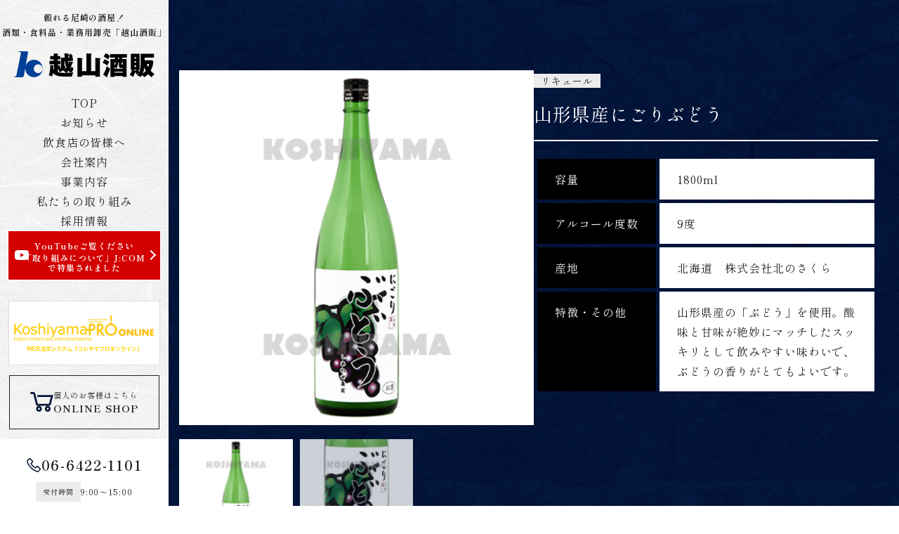

--- FILE ---
content_type: text/html; charset=UTF-8
request_url: https://koshiyama.co.jp/items/items-1207/
body_size: 12448
content:
<!DOCTYPE html>
<html lang="ja" prefix="og: http://ogp.me/ns#">

<head>
    <!-- Google Tag Manager -->
    <script>
        (function (w,d,s,l,i) {
            w[l]=w[l]||[];
            w[l].push({
                'gtm.start': new Date().getTime(),
                event: 'gtm.js'
            });
            var f=d.getElementsByTagName(s)[0],
                j=d.createElement(s),
                dl=l!='dataLayer'? '&l='+l:'';
            j.async=true;
            j.src=
                'https://www.googletagmanager.com/gtm.js?id='+i+dl;
            f.parentNode.insertBefore(j,f);
        })(window,document,'script','dataLayer','GTM-WX9BFQXL');
    </script>
    <!-- End Google Tag Manager -->
    <meta charset="UTF-8" />
    <meta name="viewport" content="width=device-width, initial-scale=1, minimum-scale=1, maximum-scale=1, user-scalable=no" />
    <!-- favicon -->
    <link rel="shortcut icon" href="https://koshiyama.co.jp/sys/wp-content/themes/koshiyama_theme/assets/images/favicon.ico">
    <link rel="apple-touch-icon" sizes="180x180" href="https://koshiyama.co.jp/sys/wp-content/themes/koshiyama_theme/assets/images/apple-touch-icon.png">
    <link rel="icon" type="image/png" href="https://koshiyama.co.jp/sys/wp-content/themes/koshiyama_theme/assets/images/android-chrome-512x512.png" sizes="512x512">

    <link rel="stylesheet" href="https://koshiyama.co.jp/sys/wp-content/themes/koshiyama_theme/assets/css/style.css" />
    <!-- Swiperのcssファイル -->
    <link rel="stylesheet" href="https://unpkg.com/swiper@8/swiper-bundle.min.css" />
    <link rel="stylesheet" href="https://unpkg.com/scroll-hint@1.1.10/css/scroll-hint.css">
    
		<!-- All in One SEO 4.5.0 - aioseo.com -->
		<meta name="robots" content="max-image-preview:large" />
		<link rel="canonical" href="https://koshiyama.co.jp/items/items-1207/" />
		<meta name="generator" content="All in One SEO (AIOSEO) 4.5.0" />
		<meta property="og:locale" content="ja_JP" />
		<meta property="og:site_name" content="尼崎のお酒屋さん「越山酒販」 - 越山酒販では、兵庫県尼崎市を中心として、関西圏の料飲店様向けに酒類・食料品の業務用卸売・配達を行なっております。" />
		<meta property="og:type" content="article" />
		<meta property="og:title" content="山形県産にごりぶどう - 尼崎のお酒屋さん「越山酒販」" />
		<meta property="og:url" content="https://koshiyama.co.jp/items/items-1207/" />
		<meta property="og:image" content="https://koshiyama.co.jp/sys/wp-content/uploads/2023/11/ogp.png" />
		<meta property="og:image:secure_url" content="https://koshiyama.co.jp/sys/wp-content/uploads/2023/11/ogp.png" />
		<meta property="og:image:width" content="900" />
		<meta property="og:image:height" content="473" />
		<meta property="article:published_time" content="2023-11-20T01:55:34+00:00" />
		<meta property="article:modified_time" content="2023-11-20T02:18:48+00:00" />
		<meta name="twitter:card" content="summary_large_image" />
		<meta name="twitter:title" content="山形県産にごりぶどう - 尼崎のお酒屋さん「越山酒販」" />
		<meta name="twitter:image" content="https://koshiyama.co.jp/sys/wp-content/uploads/2023/11/ogp.png" />
		<script type="application/ld+json" class="aioseo-schema">
			{"@context":"https:\/\/schema.org","@graph":[{"@type":"BreadcrumbList","@id":"https:\/\/koshiyama.co.jp\/items\/items-1207\/#breadcrumblist","itemListElement":[{"@type":"ListItem","@id":"https:\/\/koshiyama.co.jp\/#listItem","position":1,"name":"\u5bb6","item":"https:\/\/koshiyama.co.jp\/","nextItem":"https:\/\/koshiyama.co.jp\/items\/items-1207\/#listItem"},{"@type":"ListItem","@id":"https:\/\/koshiyama.co.jp\/items\/items-1207\/#listItem","position":2,"name":"\u5c71\u5f62\u770c\u7523\u306b\u3054\u308a\u3076\u3069\u3046","previousItem":"https:\/\/koshiyama.co.jp\/#listItem"}]},{"@type":"Organization","@id":"https:\/\/koshiyama.co.jp\/#organization","name":"\u8d8a\u5c71\u9152\u8ca9","url":"https:\/\/koshiyama.co.jp\/"},{"@type":"Person","@id":"https:\/\/koshiyama.co.jp\/author\/user_clarenet\/#author","url":"https:\/\/koshiyama.co.jp\/author\/user_clarenet\/","name":"user_clarenet","image":{"@type":"ImageObject","@id":"https:\/\/koshiyama.co.jp\/items\/items-1207\/#authorImage","url":"https:\/\/secure.gravatar.com\/avatar\/91386c370155894ade0d3d5dbe7e2fc45e1684794d0a0084d9e76acda98006f1?s=96&d=mm&r=g","width":96,"height":96,"caption":"user_clarenet"}},{"@type":"WebPage","@id":"https:\/\/koshiyama.co.jp\/items\/items-1207\/#webpage","url":"https:\/\/koshiyama.co.jp\/items\/items-1207\/","name":"\u5c71\u5f62\u770c\u7523\u306b\u3054\u308a\u3076\u3069\u3046 - \u5c3c\u5d0e\u306e\u304a\u9152\u5c4b\u3055\u3093\u300c\u8d8a\u5c71\u9152\u8ca9\u300d","inLanguage":"ja","isPartOf":{"@id":"https:\/\/koshiyama.co.jp\/#website"},"breadcrumb":{"@id":"https:\/\/koshiyama.co.jp\/items\/items-1207\/#breadcrumblist"},"author":{"@id":"https:\/\/koshiyama.co.jp\/author\/user_clarenet\/#author"},"creator":{"@id":"https:\/\/koshiyama.co.jp\/author\/user_clarenet\/#author"},"image":{"@type":"ImageObject","url":"https:\/\/koshiyama.co.jp\/sys\/wp-content\/uploads\/2023\/11\/n0451_m.jpg","@id":"https:\/\/koshiyama.co.jp\/items\/items-1207\/#mainImage","width":400,"height":400},"primaryImageOfPage":{"@id":"https:\/\/koshiyama.co.jp\/items\/items-1207\/#mainImage"},"datePublished":"2023-11-20T01:55:34+09:00","dateModified":"2023-11-20T02:18:48+09:00"},{"@type":"WebSite","@id":"https:\/\/koshiyama.co.jp\/#website","url":"https:\/\/koshiyama.co.jp\/","name":"\u8d8a\u5c71\u9152\u8ca9","description":"\u8d8a\u5c71\u9152\u8ca9\u3067\u306f\u3001\u5175\u5eab\u770c\u5c3c\u5d0e\u5e02\u3092\u4e2d\u5fc3\u3068\u3057\u3066\u3001\u95a2\u897f\u570f\u306e\u6599\u98f2\u5e97\u69d8\u5411\u3051\u306b\u9152\u985e\u30fb\u98df\u6599\u54c1\u306e\u696d\u52d9\u7528\u5378\u58f2\u30fb\u914d\u9054\u3092\u884c\u306a\u3063\u3066\u304a\u308a\u307e\u3059\u3002","inLanguage":"ja","publisher":{"@id":"https:\/\/koshiyama.co.jp\/#organization"}}]}
		</script>
		<!-- All in One SEO -->

<link rel="alternate" type="application/rss+xml" title="尼崎のお酒屋さん「越山酒販」 &raquo; 山形県産にごりぶどう のコメントのフィード" href="https://koshiyama.co.jp/items/items-1207/feed/" />
<link rel="alternate" title="oEmbed (JSON)" type="application/json+oembed" href="https://koshiyama.co.jp/wp-json/oembed/1.0/embed?url=https%3A%2F%2Fkoshiyama.co.jp%2Fitems%2Fitems-1207%2F" />
<link rel="alternate" title="oEmbed (XML)" type="text/xml+oembed" href="https://koshiyama.co.jp/wp-json/oembed/1.0/embed?url=https%3A%2F%2Fkoshiyama.co.jp%2Fitems%2Fitems-1207%2F&#038;format=xml" />
<style id='wp-img-auto-sizes-contain-inline-css' type='text/css'>
img:is([sizes=auto i],[sizes^="auto," i]){contain-intrinsic-size:3000px 1500px}
/*# sourceURL=wp-img-auto-sizes-contain-inline-css */
</style>
<style id='wp-emoji-styles-inline-css' type='text/css'>

	img.wp-smiley, img.emoji {
		display: inline !important;
		border: none !important;
		box-shadow: none !important;
		height: 1em !important;
		width: 1em !important;
		margin: 0 0.07em !important;
		vertical-align: -0.1em !important;
		background: none !important;
		padding: 0 !important;
	}
/*# sourceURL=wp-emoji-styles-inline-css */
</style>
<style id='wp-block-library-inline-css' type='text/css'>
:root{--wp-block-synced-color:#7a00df;--wp-block-synced-color--rgb:122,0,223;--wp-bound-block-color:var(--wp-block-synced-color);--wp-editor-canvas-background:#ddd;--wp-admin-theme-color:#007cba;--wp-admin-theme-color--rgb:0,124,186;--wp-admin-theme-color-darker-10:#006ba1;--wp-admin-theme-color-darker-10--rgb:0,107,160.5;--wp-admin-theme-color-darker-20:#005a87;--wp-admin-theme-color-darker-20--rgb:0,90,135;--wp-admin-border-width-focus:2px}@media (min-resolution:192dpi){:root{--wp-admin-border-width-focus:1.5px}}.wp-element-button{cursor:pointer}:root .has-very-light-gray-background-color{background-color:#eee}:root .has-very-dark-gray-background-color{background-color:#313131}:root .has-very-light-gray-color{color:#eee}:root .has-very-dark-gray-color{color:#313131}:root .has-vivid-green-cyan-to-vivid-cyan-blue-gradient-background{background:linear-gradient(135deg,#00d084,#0693e3)}:root .has-purple-crush-gradient-background{background:linear-gradient(135deg,#34e2e4,#4721fb 50%,#ab1dfe)}:root .has-hazy-dawn-gradient-background{background:linear-gradient(135deg,#faaca8,#dad0ec)}:root .has-subdued-olive-gradient-background{background:linear-gradient(135deg,#fafae1,#67a671)}:root .has-atomic-cream-gradient-background{background:linear-gradient(135deg,#fdd79a,#004a59)}:root .has-nightshade-gradient-background{background:linear-gradient(135deg,#330968,#31cdcf)}:root .has-midnight-gradient-background{background:linear-gradient(135deg,#020381,#2874fc)}:root{--wp--preset--font-size--normal:16px;--wp--preset--font-size--huge:42px}.has-regular-font-size{font-size:1em}.has-larger-font-size{font-size:2.625em}.has-normal-font-size{font-size:var(--wp--preset--font-size--normal)}.has-huge-font-size{font-size:var(--wp--preset--font-size--huge)}.has-text-align-center{text-align:center}.has-text-align-left{text-align:left}.has-text-align-right{text-align:right}.has-fit-text{white-space:nowrap!important}#end-resizable-editor-section{display:none}.aligncenter{clear:both}.items-justified-left{justify-content:flex-start}.items-justified-center{justify-content:center}.items-justified-right{justify-content:flex-end}.items-justified-space-between{justify-content:space-between}.screen-reader-text{border:0;clip-path:inset(50%);height:1px;margin:-1px;overflow:hidden;padding:0;position:absolute;width:1px;word-wrap:normal!important}.screen-reader-text:focus{background-color:#ddd;clip-path:none;color:#444;display:block;font-size:1em;height:auto;left:5px;line-height:normal;padding:15px 23px 14px;text-decoration:none;top:5px;width:auto;z-index:100000}html :where(.has-border-color){border-style:solid}html :where([style*=border-top-color]){border-top-style:solid}html :where([style*=border-right-color]){border-right-style:solid}html :where([style*=border-bottom-color]){border-bottom-style:solid}html :where([style*=border-left-color]){border-left-style:solid}html :where([style*=border-width]){border-style:solid}html :where([style*=border-top-width]){border-top-style:solid}html :where([style*=border-right-width]){border-right-style:solid}html :where([style*=border-bottom-width]){border-bottom-style:solid}html :where([style*=border-left-width]){border-left-style:solid}html :where(img[class*=wp-image-]){height:auto;max-width:100%}:where(figure){margin:0 0 1em}html :where(.is-position-sticky){--wp-admin--admin-bar--position-offset:var(--wp-admin--admin-bar--height,0px)}@media screen and (max-width:600px){html :where(.is-position-sticky){--wp-admin--admin-bar--position-offset:0px}}

/*# sourceURL=wp-block-library-inline-css */
</style><style id='global-styles-inline-css' type='text/css'>
:root{--wp--preset--aspect-ratio--square: 1;--wp--preset--aspect-ratio--4-3: 4/3;--wp--preset--aspect-ratio--3-4: 3/4;--wp--preset--aspect-ratio--3-2: 3/2;--wp--preset--aspect-ratio--2-3: 2/3;--wp--preset--aspect-ratio--16-9: 16/9;--wp--preset--aspect-ratio--9-16: 9/16;--wp--preset--color--black: #000000;--wp--preset--color--cyan-bluish-gray: #abb8c3;--wp--preset--color--white: #ffffff;--wp--preset--color--pale-pink: #f78da7;--wp--preset--color--vivid-red: #cf2e2e;--wp--preset--color--luminous-vivid-orange: #ff6900;--wp--preset--color--luminous-vivid-amber: #fcb900;--wp--preset--color--light-green-cyan: #7bdcb5;--wp--preset--color--vivid-green-cyan: #00d084;--wp--preset--color--pale-cyan-blue: #8ed1fc;--wp--preset--color--vivid-cyan-blue: #0693e3;--wp--preset--color--vivid-purple: #9b51e0;--wp--preset--gradient--vivid-cyan-blue-to-vivid-purple: linear-gradient(135deg,rgb(6,147,227) 0%,rgb(155,81,224) 100%);--wp--preset--gradient--light-green-cyan-to-vivid-green-cyan: linear-gradient(135deg,rgb(122,220,180) 0%,rgb(0,208,130) 100%);--wp--preset--gradient--luminous-vivid-amber-to-luminous-vivid-orange: linear-gradient(135deg,rgb(252,185,0) 0%,rgb(255,105,0) 100%);--wp--preset--gradient--luminous-vivid-orange-to-vivid-red: linear-gradient(135deg,rgb(255,105,0) 0%,rgb(207,46,46) 100%);--wp--preset--gradient--very-light-gray-to-cyan-bluish-gray: linear-gradient(135deg,rgb(238,238,238) 0%,rgb(169,184,195) 100%);--wp--preset--gradient--cool-to-warm-spectrum: linear-gradient(135deg,rgb(74,234,220) 0%,rgb(151,120,209) 20%,rgb(207,42,186) 40%,rgb(238,44,130) 60%,rgb(251,105,98) 80%,rgb(254,248,76) 100%);--wp--preset--gradient--blush-light-purple: linear-gradient(135deg,rgb(255,206,236) 0%,rgb(152,150,240) 100%);--wp--preset--gradient--blush-bordeaux: linear-gradient(135deg,rgb(254,205,165) 0%,rgb(254,45,45) 50%,rgb(107,0,62) 100%);--wp--preset--gradient--luminous-dusk: linear-gradient(135deg,rgb(255,203,112) 0%,rgb(199,81,192) 50%,rgb(65,88,208) 100%);--wp--preset--gradient--pale-ocean: linear-gradient(135deg,rgb(255,245,203) 0%,rgb(182,227,212) 50%,rgb(51,167,181) 100%);--wp--preset--gradient--electric-grass: linear-gradient(135deg,rgb(202,248,128) 0%,rgb(113,206,126) 100%);--wp--preset--gradient--midnight: linear-gradient(135deg,rgb(2,3,129) 0%,rgb(40,116,252) 100%);--wp--preset--font-size--small: 13px;--wp--preset--font-size--medium: 20px;--wp--preset--font-size--large: 36px;--wp--preset--font-size--x-large: 42px;--wp--preset--spacing--20: 0.44rem;--wp--preset--spacing--30: 0.67rem;--wp--preset--spacing--40: 1rem;--wp--preset--spacing--50: 1.5rem;--wp--preset--spacing--60: 2.25rem;--wp--preset--spacing--70: 3.38rem;--wp--preset--spacing--80: 5.06rem;--wp--preset--shadow--natural: 6px 6px 9px rgba(0, 0, 0, 0.2);--wp--preset--shadow--deep: 12px 12px 50px rgba(0, 0, 0, 0.4);--wp--preset--shadow--sharp: 6px 6px 0px rgba(0, 0, 0, 0.2);--wp--preset--shadow--outlined: 6px 6px 0px -3px rgb(255, 255, 255), 6px 6px rgb(0, 0, 0);--wp--preset--shadow--crisp: 6px 6px 0px rgb(0, 0, 0);}:where(.is-layout-flex){gap: 0.5em;}:where(.is-layout-grid){gap: 0.5em;}body .is-layout-flex{display: flex;}.is-layout-flex{flex-wrap: wrap;align-items: center;}.is-layout-flex > :is(*, div){margin: 0;}body .is-layout-grid{display: grid;}.is-layout-grid > :is(*, div){margin: 0;}:where(.wp-block-columns.is-layout-flex){gap: 2em;}:where(.wp-block-columns.is-layout-grid){gap: 2em;}:where(.wp-block-post-template.is-layout-flex){gap: 1.25em;}:where(.wp-block-post-template.is-layout-grid){gap: 1.25em;}.has-black-color{color: var(--wp--preset--color--black) !important;}.has-cyan-bluish-gray-color{color: var(--wp--preset--color--cyan-bluish-gray) !important;}.has-white-color{color: var(--wp--preset--color--white) !important;}.has-pale-pink-color{color: var(--wp--preset--color--pale-pink) !important;}.has-vivid-red-color{color: var(--wp--preset--color--vivid-red) !important;}.has-luminous-vivid-orange-color{color: var(--wp--preset--color--luminous-vivid-orange) !important;}.has-luminous-vivid-amber-color{color: var(--wp--preset--color--luminous-vivid-amber) !important;}.has-light-green-cyan-color{color: var(--wp--preset--color--light-green-cyan) !important;}.has-vivid-green-cyan-color{color: var(--wp--preset--color--vivid-green-cyan) !important;}.has-pale-cyan-blue-color{color: var(--wp--preset--color--pale-cyan-blue) !important;}.has-vivid-cyan-blue-color{color: var(--wp--preset--color--vivid-cyan-blue) !important;}.has-vivid-purple-color{color: var(--wp--preset--color--vivid-purple) !important;}.has-black-background-color{background-color: var(--wp--preset--color--black) !important;}.has-cyan-bluish-gray-background-color{background-color: var(--wp--preset--color--cyan-bluish-gray) !important;}.has-white-background-color{background-color: var(--wp--preset--color--white) !important;}.has-pale-pink-background-color{background-color: var(--wp--preset--color--pale-pink) !important;}.has-vivid-red-background-color{background-color: var(--wp--preset--color--vivid-red) !important;}.has-luminous-vivid-orange-background-color{background-color: var(--wp--preset--color--luminous-vivid-orange) !important;}.has-luminous-vivid-amber-background-color{background-color: var(--wp--preset--color--luminous-vivid-amber) !important;}.has-light-green-cyan-background-color{background-color: var(--wp--preset--color--light-green-cyan) !important;}.has-vivid-green-cyan-background-color{background-color: var(--wp--preset--color--vivid-green-cyan) !important;}.has-pale-cyan-blue-background-color{background-color: var(--wp--preset--color--pale-cyan-blue) !important;}.has-vivid-cyan-blue-background-color{background-color: var(--wp--preset--color--vivid-cyan-blue) !important;}.has-vivid-purple-background-color{background-color: var(--wp--preset--color--vivid-purple) !important;}.has-black-border-color{border-color: var(--wp--preset--color--black) !important;}.has-cyan-bluish-gray-border-color{border-color: var(--wp--preset--color--cyan-bluish-gray) !important;}.has-white-border-color{border-color: var(--wp--preset--color--white) !important;}.has-pale-pink-border-color{border-color: var(--wp--preset--color--pale-pink) !important;}.has-vivid-red-border-color{border-color: var(--wp--preset--color--vivid-red) !important;}.has-luminous-vivid-orange-border-color{border-color: var(--wp--preset--color--luminous-vivid-orange) !important;}.has-luminous-vivid-amber-border-color{border-color: var(--wp--preset--color--luminous-vivid-amber) !important;}.has-light-green-cyan-border-color{border-color: var(--wp--preset--color--light-green-cyan) !important;}.has-vivid-green-cyan-border-color{border-color: var(--wp--preset--color--vivid-green-cyan) !important;}.has-pale-cyan-blue-border-color{border-color: var(--wp--preset--color--pale-cyan-blue) !important;}.has-vivid-cyan-blue-border-color{border-color: var(--wp--preset--color--vivid-cyan-blue) !important;}.has-vivid-purple-border-color{border-color: var(--wp--preset--color--vivid-purple) !important;}.has-vivid-cyan-blue-to-vivid-purple-gradient-background{background: var(--wp--preset--gradient--vivid-cyan-blue-to-vivid-purple) !important;}.has-light-green-cyan-to-vivid-green-cyan-gradient-background{background: var(--wp--preset--gradient--light-green-cyan-to-vivid-green-cyan) !important;}.has-luminous-vivid-amber-to-luminous-vivid-orange-gradient-background{background: var(--wp--preset--gradient--luminous-vivid-amber-to-luminous-vivid-orange) !important;}.has-luminous-vivid-orange-to-vivid-red-gradient-background{background: var(--wp--preset--gradient--luminous-vivid-orange-to-vivid-red) !important;}.has-very-light-gray-to-cyan-bluish-gray-gradient-background{background: var(--wp--preset--gradient--very-light-gray-to-cyan-bluish-gray) !important;}.has-cool-to-warm-spectrum-gradient-background{background: var(--wp--preset--gradient--cool-to-warm-spectrum) !important;}.has-blush-light-purple-gradient-background{background: var(--wp--preset--gradient--blush-light-purple) !important;}.has-blush-bordeaux-gradient-background{background: var(--wp--preset--gradient--blush-bordeaux) !important;}.has-luminous-dusk-gradient-background{background: var(--wp--preset--gradient--luminous-dusk) !important;}.has-pale-ocean-gradient-background{background: var(--wp--preset--gradient--pale-ocean) !important;}.has-electric-grass-gradient-background{background: var(--wp--preset--gradient--electric-grass) !important;}.has-midnight-gradient-background{background: var(--wp--preset--gradient--midnight) !important;}.has-small-font-size{font-size: var(--wp--preset--font-size--small) !important;}.has-medium-font-size{font-size: var(--wp--preset--font-size--medium) !important;}.has-large-font-size{font-size: var(--wp--preset--font-size--large) !important;}.has-x-large-font-size{font-size: var(--wp--preset--font-size--x-large) !important;}
/*# sourceURL=global-styles-inline-css */
</style>

<style id='classic-theme-styles-inline-css' type='text/css'>
/*! This file is auto-generated */
.wp-block-button__link{color:#fff;background-color:#32373c;border-radius:9999px;box-shadow:none;text-decoration:none;padding:calc(.667em + 2px) calc(1.333em + 2px);font-size:1.125em}.wp-block-file__button{background:#32373c;color:#fff;text-decoration:none}
/*# sourceURL=/wp-includes/css/classic-themes.min.css */
</style>
<link rel="https://api.w.org/" href="https://koshiyama.co.jp/wp-json/" /><link rel="EditURI" type="application/rsd+xml" title="RSD" href="https://koshiyama.co.jp/sys/xmlrpc.php?rsd" />
<meta name="generator" content="WordPress 6.9" />
<link rel='shortlink' href='https://koshiyama.co.jp/?p=1207' />
</head>

<body>
    <!-- Google Tag Manager (noscript) -->
    <noscript><iframe src="https://www.googletagmanager.com/ns.html?id=GTM-WX9BFQXL" height="0" width="0" style="display:none;visibility:hidden"></iframe></noscript>
    <!-- End Google Tag Manager (noscript) -->
    <div id="main_wrap">
        <header id="side_header">
            <h1>
                <small>頼れる尼崎の酒屋！<br />酒類・食料品・業務用卸売「越山酒販」</small>
                <a href="https://koshiyama.co.jp"><img src="https://koshiyama.co.jp/sys/wp-content/themes/koshiyama_theme/assets/images/logo/logo_bl.svg" alt="越山酒販" /></a>
            </h1>
            <div id="sp_menu" class="header_content">
                <nav id="gnavi">
                    <a href="https://koshiyama.co.jp">TOP</a>
                    <a href="https://koshiyama.co.jp/news">お知らせ</a>
                    <a href="https://koshiyama.co.jp/forshops">飲食店の皆様へ</a>
                    <a href="https://koshiyama.co.jp/company">会社案内</a>
                    <a href="https://koshiyama.co.jp/services">事業内容</a>
                    <a href="https://koshiyama.co.jp/sustainability">私たちの取り組み</a>
                    <!-- <a href="https://koshiyama.co.jp/items">おすすめ商品一覧</a> -->
                    <a href="https://koshiyama.co.jp/recruit">採用情報</a>
                    <a href="https://koshiyama.co.jp/#youtube" class="youtube">
                        <h3>
                            YouTubeご覧ください
                            <span>「取り組みについて」<br class="sp">J:COMで特集されました</span>
                        </h3>
                    </a>
                </nav>

                <a class="bunner" href="https://mach-pro.com/koshiyama" target="_blank">
                    <img src="https://koshiyama.co.jp/sys/wp-content/themes/koshiyama_theme/assets/images/bunner_01.png" alt="">
                </a>

                <a class="link online_shop" href="https://www.koshiyama.shop/" target="_blank">
                    <svg width="33" height="28" viewBox="0 0 33 28" fill="none" xmlns="http://www.w3.org/2000/svg">
                        <path d="M1.387 0C0.623065 0 0 0.628907 0 1.4C0 2.17109 0.623065 2.8 1.387 2.8H4.4644L8.10526 17.5C8.41408 18.7469 9.51935 19.6 10.7926 19.6H26.6997C27.9512 19.6 29.0132 18.7633 29.3436 17.5437L32.9412 4.2H9.70898L10.4025 7H29.3436L26.6997 16.8H10.7926L7.1517 2.1C6.84288 0.853125 5.73762 0 4.4644 0H1.387ZM24.9659 19.6C22.685 19.6 20.8049 21.4977 20.8049 23.8C20.8049 26.1023 22.685 28 24.9659 28C27.2469 28 29.1269 26.1023 29.1269 23.8C29.1269 21.4977 27.2469 19.6 24.9659 19.6ZM12.483 19.6C10.202 19.6 8.32198 21.4977 8.32198 23.8C8.32198 26.1023 10.202 28 12.483 28C14.7639 28 16.644 26.1023 16.644 23.8C16.644 21.4977 14.7639 19.6 12.483 19.6ZM12.483 22.4C13.2632 22.4 13.87 23.0125 13.87 23.8C13.87 24.5875 13.2632 25.2 12.483 25.2C11.7028 25.2 11.096 24.5875 11.096 23.8C11.096 23.0125 11.7028 22.4 12.483 22.4ZM24.9659 22.4C25.7461 22.4 26.3529 23.0125 26.3529 23.8C26.3529 24.5875 25.7461 25.2 24.9659 25.2C24.1858 25.2 23.5789 24.5875 23.5789 23.8C23.5789 23.0125 24.1858 22.4 24.9659 22.4Z" fill="#061736" />
                    </svg>
                    <span>個人のお客様はこちら<strong>ONLINE SHOP</strong></span>
                </a>

                <div class="tel_wrap">
                    <a class="link tel" href="tel:06-6422-1101">
                        <span class="tel_txt">
                            <svg width="21" height="20" viewBox="0 0 21 20" fill="none" xmlns="http://www.w3.org/2000/svg">
                                <path d="M4.36822 0C3.96599 0 3.56976 0.144084 3.23956 0.408237L3.19154 0.432251L3.16752 0.456265L0.766125 2.9297L0.790139 2.95372C0.0487074 3.63812 -0.179425 4.66171 0.141762 5.54723C0.144763 5.55323 0.13876 5.56524 0.141762 5.57124C0.79314 7.43532 2.45911 11.0344 5.713 14.2883C8.9789 17.5542 12.626 19.1541 14.4301 19.8595H14.4541C15.3876 20.1717 16.3992 19.9496 17.1196 19.3312L19.545 16.9058C20.1814 16.2695 20.1814 15.1648 19.545 14.5284L16.4232 11.4066L16.3992 11.3586C15.7628 10.7222 14.6342 10.7222 13.9978 11.3586L12.4609 12.8955C11.9056 12.6283 10.5818 11.9439 9.3151 10.7342C8.05736 9.53354 7.41499 8.15274 7.17785 7.61243L8.71475 6.07553C9.36012 5.43016 9.37213 4.35553 8.69073 3.72216L8.71475 3.69815L8.6427 3.62611L5.56892 0.456265L5.5449 0.432251L5.49688 0.408237C5.16668 0.144084 4.77045 0 4.36822 0ZM4.36822 1.53689C4.42525 1.53689 4.48229 1.56391 4.53632 1.60894L7.6101 4.75477L7.68215 4.82681C7.67614 4.8208 7.72717 4.90185 7.63412 4.9949L5.713 6.91602L5.35279 7.25222L5.52089 7.7325C5.52089 7.7325 6.4034 10.0949 8.25848 11.8629L8.42658 12.007C10.2126 13.6369 12.3168 14.5284 12.3168 14.5284L12.7971 14.7446L15.0784 12.4632C15.2105 12.3312 15.1865 12.3312 15.3186 12.4632L18.4644 15.6091C18.5965 15.7412 18.5965 15.6931 18.4644 15.8252L16.111 18.1786C15.7568 18.4817 15.3816 18.5448 14.9344 18.3947C13.1934 17.7103 9.81038 16.2244 6.79363 13.2077C3.75286 10.1669 2.16494 6.71791 1.5826 5.04293C1.46553 4.73075 1.54958 4.26848 1.82274 4.03435L1.87077 3.98632L4.20012 1.60894C4.25415 1.56391 4.31119 1.53689 4.36822 1.53689Z" fill="#061736" />
                            </svg>
                            06-6422-1101
                        </span>
                    </a>
                    <dl>
                        <dt>受付時間</dt>
                        <dd>
                            <p>9:00～15:00</p>
                        </dd>
                    </dl>
                    <p class="note">
                        年中無休24時間受付<small>※上記時間以外は留守番電話にて対応</small>
                    </p>
                </div>

                <a class="link contact" href="https://koshiyama.co.jp/contact">
                    <span class="contact_txt">
                        <svg width="21" height="14" viewBox="0 0 21 14" fill="none" xmlns="http://www.w3.org/2000/svg">
                            <path d="M0 0V14H20.2222V0H0ZM3.35417 1.55556H16.8681L10.1111 6.05208L3.35417 1.55556ZM1.55556 2.23611L9.67361 7.65625L10.1111 7.92361L10.5486 7.65625L18.6667 2.23611V12.4444H1.55556V2.23611Z" fill="white" />
                        </svg>
                        お問い合わせフォーム
                    </span>
                </a>
            </div>

            <div id="navToggle"><span></span><span></span><span></span></div>
        </header>
        
        <article class="main" id="items-1207">
<section id="item_detail">
    <div class="container" data-size="1060">

                <div class="img_wrap">
                        <div class="swiper-container slider">
                <div class="swiper-wrapper">
                                        <div class="swiper-slide"><img src="https://koshiyama.co.jp/sys/wp-content/uploads/2023/11/n0451_m.jpg" alt="" /></div>
                                        <div class="swiper-slide"><img src="https://koshiyama.co.jp/sys/wp-content/uploads/2023/11/n0451_2.jpg" alt="" /></div>
                                    </div>
            </div>
            <!-- サムネイル -->
            <div class="swiper-container slider-thumbnail">
                <div class="swiper-wrapper">
                                        <div class="swiper-slide"> <img src="https://koshiyama.co.jp/sys/wp-content/uploads/2023/11/n0451_m-150x150.jpg" alt="" /></div>
                                        <div class="swiper-slide"> <img src="https://koshiyama.co.jp/sys/wp-content/uploads/2023/11/n0451_2-150x150.jpg" alt="" /></div>
                                    </div>
            </div>
                    </div>
        
        <div class="entry">
            <p class="cat"><a href="https://koshiyama.co.jp/items_category/liqueur/" rel="tag">リキュール</a>            <p>
            <h2 class="name">山形県産にごりぶどう</h2>
            <table>
                                                <tr>
                    <th>容量</th>
                    <td>1800ml</td>
                </tr>
                                <tr>
                    <th>アルコール度数</th>
                    <td>9度</td>
                </tr>
                                <tr>
                    <th>産地</th>
                    <td>北海道　株式会社北のさくら</td>
                </tr>
                                <tr>
                    <th>特徴・その他</th>
                    <td>山形県産の「ぶどう」を使用。酸味と甘味が絶妙にマッチしたスッキリとして飲みやすい味わいで、ぶどうの香りがとてもよいです。</td>
                </tr>
                                            </table>
        </div>
    </div>
    <a class="link btn" href="https://koshiyama.co.jp/items">一覧へ戻る</a>
</section>

<section id="contact_area">
    <div class="container">
        <div class="section_content">
            <h2 class="title border">
                <span>お問い合わせ</span>
            </h2>
            <div class="content">
                <p>
                    年中無休、商品１本から配送、あらゆるニーズにスピーディーにお応えします。
                </p>

                <nav class="contact_nav">
                    <a class="link tel" href="">
                        <small>お電話でのお問い合わせ</small>
                        <span class="tel_txt">
                            <svg width="21" height="20" viewBox="0 0 21 20" fill="none" xmlns="http://www.w3.org/2000/svg">
                                <path d="M4.36822 0C3.96599 0 3.56976 0.144084 3.23956 0.408237L3.19154 0.432251L3.16752 0.456265L0.766125 2.9297L0.790139 2.95372C0.0487074 3.63812 -0.179425 4.66171 0.141762 5.54723C0.144763 5.55323 0.13876 5.56524 0.141762 5.57124C0.79314 7.43532 2.45911 11.0344 5.713 14.2883C8.9789 17.5542 12.626 19.1541 14.4301 19.8595H14.4541C15.3876 20.1717 16.3992 19.9496 17.1196 19.3312L19.545 16.9058C20.1814 16.2695 20.1814 15.1648 19.545 14.5284L16.4232 11.4066L16.3992 11.3586C15.7628 10.7222 14.6342 10.7222 13.9978 11.3586L12.4609 12.8955C11.9056 12.6283 10.5818 11.9439 9.3151 10.7342C8.05736 9.53354 7.41499 8.15274 7.17785 7.61243L8.71475 6.07553C9.36012 5.43016 9.37213 4.35553 8.69073 3.72216L8.71475 3.69815L8.6427 3.62611L5.56892 0.456265L5.5449 0.432251L5.49688 0.408237C5.16668 0.144084 4.77045 0 4.36822 0ZM4.36822 1.53689C4.42525 1.53689 4.48229 1.56391 4.53632 1.60894L7.6101 4.75477L7.68215 4.82681C7.67614 4.8208 7.72717 4.90185 7.63412 4.9949L5.713 6.91602L5.35279 7.25222L5.52089 7.7325C5.52089 7.7325 6.4034 10.0949 8.25848 11.8629L8.42658 12.007C10.2126 13.6369 12.3168 14.5284 12.3168 14.5284L12.7971 14.7446L15.0784 12.4632C15.2105 12.3312 15.1865 12.3312 15.3186 12.4632L18.4644 15.6091C18.5965 15.7412 18.5965 15.6931 18.4644 15.8252L16.111 18.1786C15.7568 18.4817 15.3816 18.5448 14.9344 18.3947C13.1934 17.7103 9.81038 16.2244 6.79363 13.2077C3.75286 10.1669 2.16494 6.71791 1.5826 5.04293C1.46553 4.73075 1.54958 4.26848 1.82274 4.03435L1.87077 3.98632L4.20012 1.60894C4.25415 1.56391 4.31119 1.53689 4.36822 1.53689Z" fill="#061736" />
                            </svg>
                            06-6422-1101
                        </span>
                    </a>
                    <a class="link contact" href="https://koshiyama.co.jp/contact">
                        <small>メールでのお問い合わせ</small>
                        <span class="contact_txt">
                            <svg width="21" height="14" viewBox="0 0 21 14" fill="none" xmlns="http://www.w3.org/2000/svg">
                                <path d="M0 0V14H20.2222V0H0ZM3.35417 1.55556H16.8681L10.1111 6.05208L3.35417 1.55556ZM1.55556 2.23611L9.67361 7.65625L10.1111 7.92361L10.5486 7.65625L18.6667 2.23611V12.4444H1.55556V2.23611Z" fill="white" />
                            </svg>
                            お問い合わせフォーム
                        </span>
                    </a>
                </nav>
            </div>
        </div>
    </div>
</section>


<footer id="footer">
    <div class="container">
        <div class="footer_top">
            <div class="footer_content">
                <img src="https://koshiyama.co.jp/sys/wp-content/themes/koshiyama_theme/assets/images/logo/logo_w.svg" alt="" />
                <address>
                    〒661-0978<br />
                    兵庫県尼崎市久々知西町１丁目１番１号
                </address>
                <p>
                    TEL：06-6422-1101<br />
                    FAX：06-6422-1444
                </p>
                <nav>
                    <a class="link sns instagram" href="https://www.instagram.com/koshiyama_liquor_sales/" target="_blank">
                        <svg width="22" height="22" viewBox="0 0 22 22" fill="none" xmlns="http://www.w3.org/2000/svg">
                            <path d="M6.46875 0C2.91797 0 0 2.91406 0 6.46875V15.5312C0 19.082 2.91406 22 6.46875 22H15.5312C19.082 22 22 19.0859 22 15.5312V6.46875C22 2.91797 19.0859 0 15.5312 0H6.46875ZM6.46875 2H15.5312C18.0039 2 20 3.99609 20 6.46875V15.5312C20 18.0039 18.0039 20 15.5312 20H6.46875C3.99609 20 2 18.0039 2 15.5312V6.46875C2 3.99609 3.99609 2 6.46875 2ZM16.9062 4.1875C16.4023 4.1875 16 4.58984 16 5.09375C16 5.59766 16.4023 6 16.9062 6C17.4102 6 17.8125 5.59766 17.8125 5.09375C17.8125 4.58984 17.4102 4.1875 16.9062 4.1875ZM11 5C7.69922 5 5 7.69922 5 11C5 14.3008 7.69922 17 11 17C14.3008 17 17 14.3008 17 11C17 7.69922 14.3008 5 11 5ZM11 7C13.2227 7 15 8.77734 15 11C15 13.2227 13.2227 15 11 15C8.77734 15 7 13.2227 7 11C7 8.77734 8.77734 7 11 7Z" fill="white" />
                        </svg>
                        Instagram
                    </a>
                    <a class="link sns facebook" href="https://www.facebook.com/people/koshiyama-liquor-sales%E8%B6%8A%E5%B1%B1%E9%85%92%E8%B2%A9-%E9%85%92%E5%B1%8B/pfbid02hBamBBiudT6bawuiLErXXTZfZ6Gri4X7PwqZeVaQ99UdWoQ8x62a1sVcJf2ZZEsrl/" target="_blank">
                        <svg width="12" height="22" viewBox="0 0 12 22" fill="none" xmlns="http://www.w3.org/2000/svg">
                            <path d="M8.84236 0C5.74507 0 3.92857 1.63599 3.92857 5.36342V8.64286H0V12.5714H3.92857V22H7.85714V12.5714H11L11.7857 8.64286H7.85714V6.0279C7.85714 4.62383 8.31503 3.92857 9.63267 3.92857H11.7857V0.161133C11.4133 0.110847 10.3281 0 8.84236 0Z" fill="white" />
                        </svg>
                        Facebook
                    </a>
                </nav>
            </div>
            <div class="footer_content">
                <ul>
                    <li><a href="https://koshiyama.co.jp">TOP</a></li>
                    <li>
                        <a href="https://koshiyama.co.jp/forshops">飲食店の皆様へ</a>
                        <a href="https://koshiyama.co.jp/company">会社案内</a>
                        <a href="https://koshiyama.co.jp/services">事業内容</a>


                    </li>
                    <li>
                        <a href="https://koshiyama.co.jp/sustainability">私たちの取り組み</a>
                        <a href="https://koshiyama.co.jp/recruit">採用情報</a>
                        <a href="https://koshiyama.co.jp/contact">お問い合わせ</a>
                        <!--  <a href="">採用情報</a> -->

                    </li>
                </ul>
            </div>
            <div class="footer_content">
                <div class="tel_wrap">
                    <a class="link tel" href="tel:06-6422-1101">
                        <span class="tel_txt">
                            <svg width="21" height="20" viewBox="0 0 21 20" fill="none" xmlns="http://www.w3.org/2000/svg">
                                <path d="M4.36822 0C3.96599 0 3.56976 0.144084 3.23956 0.408237L3.19154 0.432251L3.16752 0.456265L0.766125 2.9297L0.790139 2.95372C0.0487074 3.63812 -0.179425 4.66171 0.141762 5.54723C0.144763 5.55323 0.13876 5.56524 0.141762 5.57124C0.79314 7.43532 2.45911 11.0344 5.713 14.2883C8.9789 17.5542 12.626 19.1541 14.4301 19.8595H14.4541C15.3876 20.1717 16.3992 19.9496 17.1196 19.3312L19.545 16.9058C20.1814 16.2695 20.1814 15.1648 19.545 14.5284L16.4232 11.4066L16.3992 11.3586C15.7628 10.7222 14.6342 10.7222 13.9978 11.3586L12.4609 12.8955C11.9056 12.6283 10.5818 11.9439 9.3151 10.7342C8.05736 9.53354 7.41499 8.15274 7.17785 7.61243L8.71475 6.07553C9.36012 5.43016 9.37213 4.35553 8.69073 3.72216L8.71475 3.69815L8.6427 3.62611L5.56892 0.456265L5.5449 0.432251L5.49688 0.408237C5.16668 0.144084 4.77045 0 4.36822 0ZM4.36822 1.53689C4.42525 1.53689 4.48229 1.56391 4.53632 1.60894L7.6101 4.75477L7.68215 4.82681C7.67614 4.8208 7.72717 4.90185 7.63412 4.9949L5.713 6.91602L5.35279 7.25222L5.52089 7.7325C5.52089 7.7325 6.4034 10.0949 8.25848 11.8629L8.42658 12.007C10.2126 13.6369 12.3168 14.5284 12.3168 14.5284L12.7971 14.7446L15.0784 12.4632C15.2105 12.3312 15.1865 12.3312 15.3186 12.4632L18.4644 15.6091C18.5965 15.7412 18.5965 15.6931 18.4644 15.8252L16.111 18.1786C15.7568 18.4817 15.3816 18.5448 14.9344 18.3947C13.1934 17.7103 9.81038 16.2244 6.79363 13.2077C3.75286 10.1669 2.16494 6.71791 1.5826 5.04293C1.46553 4.73075 1.54958 4.26848 1.82274 4.03435L1.87077 3.98632L4.20012 1.60894C4.25415 1.56391 4.31119 1.53689 4.36822 1.53689Z" fill="white" />
                            </svg>
                            06-6422-1101</span>
                    </a>
                    <dl>
                        <dt>受付時間</dt>
                        <dd>
                            <p>9:00～15:00</p>
                        </dd>
                    </dl>
                    <p class="note">
                        年中無休24時間受付<small>※上記時間以外は留守番電話にて対応</small>
                    </p>
                </div>

                <a class="link contact" href="https://koshiyama.co.jp/contact">
                    <span class="contact_txt">
                        <svg width="21" height="14" viewBox="0 0 21 14" fill="none" xmlns="http://www.w3.org/2000/svg">
                            <path d="M0 0V14H20.2222V0H0ZM3.35417 1.55556H16.8681L10.1111 6.05208L3.35417 1.55556ZM1.55556 2.23611L9.67361 7.65625L10.1111 7.92361L10.5486 7.65625L18.6667 2.23611V12.4444H1.55556V2.23611Z" fill="white" />
                        </svg>
                        お問い合わせフォーム
                    </span>
                </a>
            </div>
        </div>
        <div class="footer_bottom">
            <p class="copy">
                Copyright (C) Koshiyama Shuhan Co.,Ltd. All Rights Reserved.
            </p>
            <nav>
                <a href="https://koshiyama.co.jp/privacy">プライバシーポリシー</a>
                <a href="https://koshiyama.co.jp/sitemap">サイトマップ</a>
            </nav>
        </div>
    </div>
</footer>
</article>
</div>
<script type="speculationrules">
{"prefetch":[{"source":"document","where":{"and":[{"href_matches":"/*"},{"not":{"href_matches":["/sys/wp-*.php","/sys/wp-admin/*","/sys/wp-content/uploads/*","/sys/wp-content/*","/sys/wp-content/plugins/*","/sys/wp-content/themes/koshiyama_theme/*","/*\\?(.+)"]}},{"not":{"selector_matches":"a[rel~=\"nofollow\"]"}},{"not":{"selector_matches":".no-prefetch, .no-prefetch a"}}]},"eagerness":"conservative"}]}
</script>
<script id="wp-emoji-settings" type="application/json">
{"baseUrl":"https://s.w.org/images/core/emoji/17.0.2/72x72/","ext":".png","svgUrl":"https://s.w.org/images/core/emoji/17.0.2/svg/","svgExt":".svg","source":{"concatemoji":"https://koshiyama.co.jp/sys/wp-includes/js/wp-emoji-release.min.js?ver=6.9"}}
</script>
<script type="module">
/* <![CDATA[ */
/*! This file is auto-generated */
const a=JSON.parse(document.getElementById("wp-emoji-settings").textContent),o=(window._wpemojiSettings=a,"wpEmojiSettingsSupports"),s=["flag","emoji"];function i(e){try{var t={supportTests:e,timestamp:(new Date).valueOf()};sessionStorage.setItem(o,JSON.stringify(t))}catch(e){}}function c(e,t,n){e.clearRect(0,0,e.canvas.width,e.canvas.height),e.fillText(t,0,0);t=new Uint32Array(e.getImageData(0,0,e.canvas.width,e.canvas.height).data);e.clearRect(0,0,e.canvas.width,e.canvas.height),e.fillText(n,0,0);const a=new Uint32Array(e.getImageData(0,0,e.canvas.width,e.canvas.height).data);return t.every((e,t)=>e===a[t])}function p(e,t){e.clearRect(0,0,e.canvas.width,e.canvas.height),e.fillText(t,0,0);var n=e.getImageData(16,16,1,1);for(let e=0;e<n.data.length;e++)if(0!==n.data[e])return!1;return!0}function u(e,t,n,a){switch(t){case"flag":return n(e,"\ud83c\udff3\ufe0f\u200d\u26a7\ufe0f","\ud83c\udff3\ufe0f\u200b\u26a7\ufe0f")?!1:!n(e,"\ud83c\udde8\ud83c\uddf6","\ud83c\udde8\u200b\ud83c\uddf6")&&!n(e,"\ud83c\udff4\udb40\udc67\udb40\udc62\udb40\udc65\udb40\udc6e\udb40\udc67\udb40\udc7f","\ud83c\udff4\u200b\udb40\udc67\u200b\udb40\udc62\u200b\udb40\udc65\u200b\udb40\udc6e\u200b\udb40\udc67\u200b\udb40\udc7f");case"emoji":return!a(e,"\ud83e\u1fac8")}return!1}function f(e,t,n,a){let r;const o=(r="undefined"!=typeof WorkerGlobalScope&&self instanceof WorkerGlobalScope?new OffscreenCanvas(300,150):document.createElement("canvas")).getContext("2d",{willReadFrequently:!0}),s=(o.textBaseline="top",o.font="600 32px Arial",{});return e.forEach(e=>{s[e]=t(o,e,n,a)}),s}function r(e){var t=document.createElement("script");t.src=e,t.defer=!0,document.head.appendChild(t)}a.supports={everything:!0,everythingExceptFlag:!0},new Promise(t=>{let n=function(){try{var e=JSON.parse(sessionStorage.getItem(o));if("object"==typeof e&&"number"==typeof e.timestamp&&(new Date).valueOf()<e.timestamp+604800&&"object"==typeof e.supportTests)return e.supportTests}catch(e){}return null}();if(!n){if("undefined"!=typeof Worker&&"undefined"!=typeof OffscreenCanvas&&"undefined"!=typeof URL&&URL.createObjectURL&&"undefined"!=typeof Blob)try{var e="postMessage("+f.toString()+"("+[JSON.stringify(s),u.toString(),c.toString(),p.toString()].join(",")+"));",a=new Blob([e],{type:"text/javascript"});const r=new Worker(URL.createObjectURL(a),{name:"wpTestEmojiSupports"});return void(r.onmessage=e=>{i(n=e.data),r.terminate(),t(n)})}catch(e){}i(n=f(s,u,c,p))}t(n)}).then(e=>{for(const n in e)a.supports[n]=e[n],a.supports.everything=a.supports.everything&&a.supports[n],"flag"!==n&&(a.supports.everythingExceptFlag=a.supports.everythingExceptFlag&&a.supports[n]);var t;a.supports.everythingExceptFlag=a.supports.everythingExceptFlag&&!a.supports.flag,a.supports.everything||((t=a.source||{}).concatemoji?r(t.concatemoji):t.wpemoji&&t.twemoji&&(r(t.twemoji),r(t.wpemoji)))});
//# sourceURL=https://koshiyama.co.jp/sys/wp-includes/js/wp-emoji-loader.min.js
/* ]]> */
</script>

<!-- SwiperのCDNファイル -->
<script src="https://unpkg.com/swiper@8/swiper-bundle.min.js"></script>
<script type="text/javascript" src="https://koshiyama.co.jp/sys/wp-content/themes/koshiyama_theme/assets/js/main.js"></script>

<script src="https://yubinbango.github.io/yubinbango/yubinbango.js" charset="UTF-8"></script>
<script src="https://unpkg.com/scroll-hint@1.1.10/js/scroll-hint.js"></script>
<script src="https://code.jquery.com/jquery-3.7.1.js" integrity="sha256-eKhayi8LEQwp4NKxN+CfCh+3qOVUtJn3QNZ0TciWLP4=" crossorigin="anonymous"></script>
<script type="text/javascript" src="https://koshiyama.co.jp/sys/wp-content/themes/koshiyama_theme/assets/js/script.js"></script>
<script>
    new ScrollHint('.js-scrollable');
</script>
</body>

</html>

--- FILE ---
content_type: text/css
request_url: https://koshiyama.co.jp/sys/wp-content/themes/koshiyama_theme/assets/css/style.css
body_size: 17424
content:
@charset "UTF-8";@import url("https://fonts.googleapis.com/css2?family=Shippori+Mincho+B1:wght@400;500;700&display=swap");a,abbr,acronym,address,applet,article,aside,audio,b,big,blockquote,body,canvas,caption,center,cite,code,dd,del,details,dfn,div,dl,dt,em,embed,fieldset,figcaption,figure,footer,form,h1,h2,h3,h4,h5,h6,header,hgroup,html,i,iframe,img,ins,kbd,label,legend,li,mark,menu,nav,object,ol,output,p,pre,q,ruby,s,samp,section,small,span,strike,strong,sub,summary,sup,table,tbody,td,tfoot,th,thead,time,tr,tt,u,ul,var,video{margin:0;padding:0;border:0;font-size:100%;font:inherit;vertical-align:baseline}html{scroll-behavior:smooth}article,aside,details,figcaption,figure,footer,header,hgroup,menu,nav,section{display:block}a{color:#222;text-decoration:none}a:focus{outline:none}button{cursor:pointer}button:focus{outline:none}:root{font-size:62.5%}strong{font-weight:bold}body{font-family:"Shippori Mincho B1",serif;font-size:1.4rem;font-weight:400;overflow-x:hidden;-webkit-text-size-adjust:100%;line-height:1.8;letter-spacing:0.06em;color:#222;-ms-scroll-chaining:none;overscroll-behavior:none}@media only screen and (min-width:768px) and (max-width:1024px){body{font-size:1.5rem}}@media only screen and (min-width:1025px){body{font-size:1.6rem}}h1,h2,h3,h4,h5,h6{font-weight:600}ol,ul{list-style:none}blockquote,q{quotes:none}blockquote:after,blockquote:before{content:"";content:none}q:after,q:before{content:"";content:none}table{border-collapse:collapse;border-spacing:0}img{vertical-align:bottom;max-width:100%}.container{width:calc(100% - 30px);max-width:1400px;margin-left:auto;margin-right:auto;-webkit-box-sizing:border-box;box-sizing:border-box}.container[data-size="1060"]{max-width:1060px}.pc{display:none}@media only screen and (min-width:1025px){.pc{display:block}}.sp{display:block}@media only screen and (min-width:1025px){.sp{display:none}}.flex{display:-webkit-box;display:-ms-flexbox;display:flex}#main_wrap{display:-webkit-box;display:-ms-flexbox;display:flex;-webkit-box-pack:end;-ms-flex-pack:end;justify-content:flex-end;overflow:hidden}#main_wrap #side_header{position:fixed;top:0;left:0;width:100%;background:url(../../assets/images/bg/rectangle.png) repeat-y;background-size:100% auto;-webkit-box-sizing:border-box;box-sizing:border-box;z-index:999;padding:16px 0 16px 16px;scrollbar-color:#414042 #f1f2f2;scrollbar-width:thin}#main_wrap #side_header::-webkit-scrollbar{width:6px}#main_wrap #side_header::-webkit-scrollbar-track{background-color:#f1f2f2;border-radius:5px}#main_wrap #side_header::-webkit-scrollbar-thumb{border-radius:5px;background-color:#414042}@media only screen and (min-width:1025px){#main_wrap #side_header{height:100vh;padding:2vh 0 0;overflow-y:auto;overflow-x:hidden}#main_wrap #side_header::-webkit-scrollbar{display:none}}@media only screen and (min-width:1025px) and (max-width:1480px){#main_wrap #side_header{width:240px}}@media only screen and (min-width:1481px){#main_wrap #side_header{width:280px}}#main_wrap>article{width:100%;padding-top:58px}@media only screen and (min-width:1025px) and (max-width:1480px){#main_wrap>article{width:calc(100% - 240px)}}@media only screen and (min-width:1481px){#main_wrap>article{width:calc(100% - 280px)}}@media only screen and (min-width:1025px){#main_wrap>article{padding-top:0}}.link{-webkit-transition:0.3s;transition:0.3s}.link.sns{display:-webkit-box;display:-ms-flexbox;display:flex;-webkit-box-align:center;-ms-flex-align:center;align-items:center;gap:0 10px}.link.btn,.link.btn2,.link.txt{position:relative;display:-webkit-box;display:-ms-flexbox;display:flex;-webkit-box-align:center;-ms-flex-align:center;align-items:center;-webkit-box-pack:center;-ms-flex-pack:center;justify-content:center;border:1px solid;color:#fff;border-color:#fff;background-color:#000d25;text-align:center}.link.btn2:hover,.link.btn:hover,.link.txt:hover{color:#000d25;border-color:#fff;background-color:#fff}.link.btn2:hover:after,.link.btn:hover:after,.link.txt:hover:after{border-color:#000d25}.link.btn2:after,.link.btn:after,.link.txt:after{content:"";position:absolute;top:0;bottom:0;right:25px;margin:auto;width:10px;height:10px;border-top:1px solid;border-right:1px solid;border-color:#fff;-webkit-transform:rotate(45deg);transform:rotate(45deg)}@media only screen and (max-width:767px){.link.btn2:after,.link.btn:after,.link.txt:after{right:15px;width:8px;height:8px}}.link.btn2{color:#061736;border-color:#061736;background-color:#fff;padding:8px 0}@media only screen and (max-width:767px){.link.btn2{padding:8px 20px 8px 0;-webkit-box-sizing:border-box;box-sizing:border-box}}.link.btn2:hover{color:#fff;border-color:#061736;background-color:#061736}.link.btn2:hover:after{border-color:#fff}.link.btn2:after{top:-7px;-webkit-transform:rotate(135deg);transform:rotate(135deg);border-color:#061736}@media only screen and (min-width:1025px){.link.txt.pc_only{display:inline-block;border-top:none;border-left:none;border-right:none;border-bottom:1px solid;background-color:transparent;color:#000d25;padding-right:30px}.link.txt.pc_only:after{right:0;border-color:#000d25}.link.txt.pc_only:hover{border-color:#000d25}}.link.txt.both{display:inline-block;border-top:none;border-left:none;border-right:none;border-bottom:1px solid;background-color:transparent;color:#000d25;padding-right:30px}.link.txt.both:after{right:0;border-color:#000d25}.link.txt.both:hover{border-color:#000d25}.link.contact,.link.tel{text-align:center}.link.contact small,.link.tel small{display:block}.link.online_shop{display:-webkit-box;display:-ms-flexbox;display:flex;-webkit-box-align:center;-ms-flex-align:center;align-items:center;-webkit-box-pack:center;-ms-flex-pack:center;justify-content:center;border-color:#061736;border:1px solid;gap:0 10px;-webkit-box-sizing:border-box;box-sizing:border-box}.link.online_shop span strong{display:block;font-size:130.7%;white-space:nowrap}.tel_wrap .tel{-webkit-box-pack:center;-ms-flex-pack:center;justify-content:center}.tel_wrap dl{display:-webkit-box;display:-ms-flexbox;display:flex;-webkit-box-align:center;-ms-flex-align:center;align-items:center;gap:0 10px;margin-top:7px}.tel_wrap dl dt{background-color:#ececec;white-space:nowrap}.tel_wrap dl dd{display:-webkit-box;display:-ms-flexbox;display:flex;-webkit-box-align:center;-ms-flex-align:center;align-items:center;gap:0 10px}.tel_wrap dl dd p{white-space:nowrap}.tel_wrap dl dd p:first-of-type{text-align:center}.tel_wrap .note small{display:block}@media only screen and (min-width:1025px){[data-writing=v].pc_only{-ms-writing-mode:tb-rl;-webkit-writing-mode:vertical-rl;writing-mode:vertical-rl;line-height:1}}[data-writing=v].all{-ms-writing-mode:tb-rl;-webkit-writing-mode:vertical-rl;writing-mode:vertical-rl}.title.gradetion{padding:20px;color:#fff;background:-webkit-gradient(linear,left bottom,left top,from(transparent),color-stop(20%,#000d25),color-stop(80%,#000d25));background:linear-gradient(0deg,transparent,#000d25 20%,#000d25 80%)}.title.gradetion span{display:inline-block;text-align:center}.title.gradetion_center{text-align:center;color:#fff}.title.gradetion_center span{display:inline-block;text-align:center;padding:15px 0}.title.gradetion_center[data-color=blue] span{background:-webkit-gradient(linear,left top,right top,from(transparent),color-stop(30%,#000d25),color-stop(60%,#000d25),to(transparent));background:linear-gradient(90deg,transparent,#000d25 30%,#000d25 60%,transparent)}.title.gradetion_center[data-color=orange] span{background:-webkit-gradient(linear,left top,right top,from(transparent),color-stop(30%,#946d32),color-stop(60%,#946d32),to(transparent));background:linear-gradient(90deg,transparent,#946d32 30%,#946d32 60%,transparent)}.title.border span{display:inline-block;text-align:center;line-height:1.4;padding:27px 12px;letter-spacing:0.23em;border-top:2px solid;border-bottom:2px solid;border-color:#061736}.title.border_bt span{display:inline-block;text-align:center;line-height:1.4;letter-spacing:0.23em;border-bottom:2px solid #061736;padding-bottom:13px}@media only screen and (min-width:1025px){.swiper .swiper-wrapper{-webkit-box-align:end;-ms-flex-align:end;align-items:flex-end}.swiper .swiper-wrapper .swiper-slide{-webkit-transition:0.5s;transition:0.5s;-webkit-box-align:end;-ms-flex-align:end;align-items:flex-end;display:-webkit-box;display:-ms-flexbox;display:flex;-webkit-box-orient:vertical;-webkit-box-direction:normal;-ms-flex-direction:column;flex-direction:column;-webkit-box-pack:end;-ms-flex-pack:end;justify-content:end;font-size:1.2rem}.swiper .swiper-wrapper .swiper-slide-active{width:55%!important}}.swiper-pagination{width:auto!important;bottom:-90px!important;left:-8px!important}.swiper-pagination .swiper-pagination-bullet{background-color:#d9d9d9;border-radius:0;width:9px;height:9px;margin:0 8px!important;-webkit-transform:rotate(-45deg) skew(10deg,10deg);transform:rotate(-45deg) skew(10deg,10deg);opacity:1}@media only screen and (min-width:1025px){.swiper-pagination .swiper-pagination-bullet{width:14px;height:14px;margin:0 15px!important}}.swiper-pagination .swiper-pagination-bullet.swiper-pagination-bullet-active{background-color:#061736}.swiper-controller{position:absolute;right:0;bottom:-96px;display:-webkit-box;display:-ms-flexbox;display:flex;-webkit-box-align:center;-ms-flex-align:center;align-items:center;-webkit-box-pack:center;-ms-flex-pack:center;justify-content:center;gap:0 30px}@media only screen and (min-width:1025px){.swiper-controller{left:-52px}}.swiper-controller .swiper-button-next,.swiper-controller .swiper-button-prev{position:static;width:32px;height:32px;background-color:#061736;-webkit-transform:0.3s;transform:0.3s}@media only screen and (min-width:1025px){.swiper-controller .swiper-button-next,.swiper-controller .swiper-button-prev{width:42px;height:42px}}.swiper-controller .swiper-button-next:after,.swiper-controller .swiper-button-prev:after{width:9px;height:9px;border-top:2px solid #fff;border-right:2px solid #fff;text-indent:-9999em}.swiper-controller .swiper-button-next:hover,.swiper-controller .swiper-button-prev:hover{background-color:#fff}.swiper-controller .swiper-button-next:hover:after,.swiper-controller .swiper-button-prev:hover:after{border-color:#061736}.swiper-controller .swiper-button-next{-webkit-transform:rotate(45deg);transform:rotate(45deg)}.swiper-controller .swiper-button-prev{-webkit-transform:rotate(-135deg);transform:rotate(-135deg)}.contact_txt,.tel_txt{display:-webkit-box;display:-ms-flexbox;display:flex;-webkit-box-align:center;-ms-flex-align:center;align-items:center;-webkit-box-pack:center;-ms-flex-pack:center;justify-content:center;gap:0 7px;letter-spacing:0.09em;font-weight:bold}.contact_txt{white-space:nowrap}.contact_nav{display:-webkit-box;display:-ms-flexbox;display:flex;-webkit-box-orient:vertical;-webkit-box-direction:normal;-ms-flex-direction:column;flex-direction:column;-webkit-box-pack:center;-ms-flex-pack:center;justify-content:center;gap:30px 0}@media print,screen and (min-width:768px){.contact_nav{-webkit-box-orient:horizontal;-webkit-box-direction:normal;-ms-flex-direction:row;flex-direction:row;text-align:center;gap:0 30px}}.contact_nav>a{display:block;padding:22px;-webkit-box-sizing:border-box;box-sizing:border-box;font-size:1.4rem}@media only screen and (min-width:768px) and (max-width:1024px){.contact_nav>a{font-size:1.6rem}}@media only screen and (min-width:1025px){.contact_nav>a{font-size:1.8rem}}@media print,screen and (min-width:768px){.contact_nav>a{width:50%;max-width:594px}}.contact_nav>a span{font-weight:bold}.contact_nav .tel{background-color:#fff;color:#061736;line-height:1.4;letter-spacing:0.2em}.contact_nav .tel .tel_txt{font-size:200%;letter-spacing:0.12em}.contact_nav .contact{background-color:#061736;color:#fff;line-height:1.8}.contact_nav .contact .contact_txt{font-size:133%}.contact_nav .contact:hover{color:#000d25;border-color:#fff;background-color:#fff}.contact_nav .contact:hover:after{border-color:#000d25}.contact_nav .contact:hover .contact_txt svg path{fill:#000d25}.tab{width:100%}.tab .tab-list{display:-webkit-box;display:-ms-flexbox;display:flex;gap:0 5px;overflow-x:auto}.tab .tab-list .tab-list-item{min-width:120px;-webkit-box-sizing:border-box;box-sizing:border-box;text-align:center;padding:10px 0;background-color:#cccccc;font-size:1.7rem}@media only screen and (min-width:1025px){.tab .tab-list .tab-list-item{font-size:2rem;border-bottom:2px solid;border-color:#cccccc;background-color:transparent}}.tab .tab-list .tab-list-item.active{font-weight:bold;background-color:#061736;color:#fff}@media only screen and (min-width:1025px){.tab .tab-list .tab-list-item.active{border-color:#061736;color:#061736;background-color:transparent}}.tab .tab-contents{position:relative}.tab .tab-contents:after{content:"";position:absolute;top:0;left:0;width:100vw;height:100%;background-color:#fff}.tab .tab-contents{background-color:#fff}.tab .tab-contents .tab-contents-item{position:relative;z-index:10;display:none}.tab .tab-contents .tab-contents-item.show{display:block}.tab .tab-contents .tab-contents-item ul{padding:30px;-webkit-box-sizing:border-box;box-sizing:border-box}.tab .tab-contents .tab-contents-item ul li{display:-webkit-box;display:-ms-flexbox;display:flex;-webkit-box-align:start;-ms-flex-align:start;align-items:flex-start;gap:10px;-ms-flex-wrap:wrap;flex-wrap:wrap}@media only screen and (min-width:1025px){.tab .tab-contents .tab-contents-item ul li{gap:0 10px;-ms-flex-wrap:nowrap;flex-wrap:nowrap}}.tab .tab-contents .tab-contents-item ul li:not(:first-of-type){margin-top:20px}@media only screen and (min-width:1025px){.tab .tab-contents .tab-contents-item ul li:not(:first-of-type){margin-top:10px}}.tab .tab-contents .tab-contents-item ul li .date{width:90px}.tab .tab-contents .tab-contents-item ul li .catgory{width:84px;text-align:center;white-space:nowrap;background-color:#ececec;padding:0 10px}.tab .tab-contents .tab-contents-item ul li a{width:100%}@media only screen and (min-width:1025px){.tab .tab-contents .tab-contents-item ul li a{width:calc(100% - 90px - 84px)}}.tab .tab-contents .tab-contents-item ul li a:hover{text-decoration:underline}.wp-pagenavi{display:-webkit-box;display:-ms-flexbox;display:flex;-webkit-box-align:center;-ms-flex-align:center;align-items:center;-webkit-box-pack:center;-ms-flex-pack:center;justify-content:center;margin-top:40px;width:100%}@media print,screen and (min-width:768px){.wp-pagenavi{margin-top:60px}}.wp-pagenavi .pages{display:none}.wp-pagenavi>*{width:34px;height:34px;display:-webkit-box;display:-ms-flexbox;display:flex;-webkit-box-align:center;-ms-flex-align:center;align-items:center;-webkit-box-pack:center;-ms-flex-pack:center;justify-content:center;margin:0 5px;text-align:center;line-height:1;-webkit-box-sizing:border-box;box-sizing:border-box;border:none;background:#061736;color:#ffffff}.wp-pagenavi>.current{padding:0;color:#061736;background:#ffffff}.wp-pagenavi>.previouspostslink{position:relative;color:transparent;background:#061736}.wp-pagenavi>.previouspostslink:after{content:"";width:6px;height:6px;border-top:1px solid #ffffff;border-left:1px solid #ffffff;-webkit-transform:rotate(-45deg);transform:rotate(-45deg);position:absolute;top:0;bottom:0;right:0;left:4px;margin:auto}.wp-pagenavi>.nextpostslink{position:relative;color:transparent;background:#061736}.wp-pagenavi>.nextpostslink:after{content:"";width:6px;height:6px;border-top:1px solid #ffffff;border-left:1px solid #ffffff;-webkit-transform:rotate(135deg);transform:rotate(135deg);position:absolute;top:0;bottom:0;right:4px;left:0;margin:auto}.breadcrumbs{padding-top:8px}.breadcrumbs .dot{width:6px;height:6px;background:#00113a;display:inline-block;border-radius:50%;position:relative;top:-2px;margin:0 8px}.breadcrumbs a{color:#8f939d}@media print,screen and (min-width:768px){a[href*="tel:"]{pointer-events:none;cursor:default;text-decoration:none}}.fade,.fade .fade_child{opacity:0}.fade .fade_in.fade_child,.fade.fade_in{-webkit-transform:translate(0,0);transform:translate(0,0)}.fade .fade_in.on.fade_child,.fade.fade_in.on{opacity:1;-webkit-transform:translate(0,0);transform:translate(0,0);-webkit-transition:all 1200ms;transition:all 1200ms}.fade .slide_bottom.fade_child,.fade.slide_bottom{-webkit-transform:translate(0,80px);transform:translate(0,80px)}.fade .slide_bottom.on.fade_child,.fade.slide_bottom.on{opacity:1;-webkit-transform:translate(0,0);transform:translate(0,0);-webkit-transition:all 1200ms;transition:all 1200ms}.fade .slide_right.fade_child,.fade.slide_right{-webkit-transform:translate(80px,0);transform:translate(80px,0)}.fade .slide_right.on.fade_child,.fade.slide_right.on{opacity:1;-webkit-transform:translate(0,0);transform:translate(0,0);-webkit-transition:all 1200ms;transition:all 1200ms}.fade .slide_left.fade_child,.fade.slide_left{-webkit-transform:translate(-80px,0);transform:translate(-80px,0)}.fade .slide_left.on.fade_child,.fade.slide_left.on{opacity:1;-webkit-transform:translate(0,0);transform:translate(0,0);-webkit-transition:all 1200ms;transition:all 1200ms}#side_header h1{width:145px;text-align:left}@media only screen and (min-width:1025px){#side_header h1{width:auto;text-align:center}}#side_header h1 small{display:none}@media only screen and (min-width:1025px){#side_header h1 small{display:inline-block;font-size:1.2rem;padding-bottom:17px}}#side_header .header_content{position:fixed;opacity:0;pointer-events:none}@media only screen and (min-width:1025px){#side_header .header_content{position:static;opacity:1;pointer-events:all;display:-webkit-box;display:-ms-flexbox;display:flex;-webkit-box-orient:vertical;-webkit-box-direction:normal;-ms-flex-direction:column;flex-direction:column;-webkit-box-pack:justify;-ms-flex-pack:justify;justify-content:space-between;height:calc(100vh - 97px - 2vh)}}#side_header .header_content.open{top:60px;left:0;width:100%;height:calc(100vh - 60px);display:block;opacity:1;pointer-events:all;background:url(../../assets/images/bg/rectangle.png) repeat-y;background-size:100% auto;overflow:auto}#side_header #gnavi{display:-webkit-box;display:-ms-flexbox;display:flex;-webkit-box-align:center;-ms-flex-align:center;align-items:center;-webkit-box-orient:vertical;-webkit-box-direction:normal;-ms-flex-direction:column;flex-direction:column;gap:1.6vh 0;margin-top:3vh}#side_header #gnavi a{position:relative;text-align:center}@media only screen and (min-width:768px) and (max-width:1024px){#side_header #gnavi a{width:100%}}@media only screen and (max-width:767px){#side_header #gnavi a{width:100%}}#side_header #gnavi a:hover{color:#061736}@media only screen and (min-width:1025px){#side_header #gnavi a:hover:before{position:absolute;content:"";background:#061736;height:1px;width:auto;bottom:-2px}}#side_header #gnavi a.youtube:hover:before{display:none}#side_header #gnavi a.youtube:hover h3{background:#ad0000}#side_header #gnavi a.youtube h3{width:90%;background:#d40000;border:1px solid #fff;color:#fff;font-size:1.2rem;font-weight:bold;text-align:center;position:relative;padding:10px 0;margin:0 auto}@media only screen and (min-width:768px) and (max-width:1024px){#side_header #gnavi a.youtube h3{font-size:1.4rem}}@media only screen and (max-width:767px){#side_header #gnavi a.youtube h3{font-size:1.4rem}}#side_header #gnavi a.youtube h3:before{position:absolute;content:"";background:url(../images/icon/youtube.svg) no-repeat center center/contain;width:22px;height:14px;left:8px;top:50%;-webkit-transform:translateY(-50%);transform:translateY(-50%)}@media only screen and (min-width:768px) and (max-width:1024px){#side_header #gnavi a.youtube h3:before{left:10%}}@media only screen and (max-width:767px){#side_header #gnavi a.youtube h3:before{left:10%}}#side_header #gnavi a.youtube h3:after{position:absolute;content:"";width:8px;height:8px;border-top:2px solid #fff;border-right:2px solid #fff;-webkit-transform:rotate(45deg);transform:rotate(45deg);right:8px;top:0;bottom:0;margin:auto}@media only screen and (min-width:768px) and (max-width:1024px){#side_header #gnavi a.youtube h3:after{right:10%}}@media only screen and (max-width:767px){#side_header #gnavi a.youtube h3:after{right:10%}}#side_header #gnavi a.youtube h3 span{font-size:1.2rem;display:block;padding:0 20px;line-height:1.2}@media only screen and (min-width:768px) and (max-width:1024px){#side_header #gnavi a.youtube h3 span{font-size:1.4rem}}@media only screen and (max-width:767px){#side_header #gnavi a.youtube h3 span{font-size:1.4rem}}#side_header .bunner{display:block;width:89%;margin:40px auto 0;border:1px solid #ddd;background:#fff;padding:15px 0;text-align:center}@media print,screen and (min-width:768px){#side_header .bunner{margin:4vh auto 0}}#side_header .bunner{}#side_header .online_shop{width:89%;margin:14px auto 0;padding:19px 18px;line-height:1.5;font-size:1.1rem}@media only screen and (min-width:1481px){#side_header .online_shop{font-size:1.4rem}}#side_header .online_shop:hover{color:#fff;background-color:#061736}#side_header .online_shop:hover svg path{fill:#fff}#side_header .tel_wrap{margin-top:14px;padding:20px;background:#fff;display:-webkit-box;display:-ms-flexbox;display:flex;-webkit-box-orient:vertical;-webkit-box-direction:normal;-ms-flex-direction:column;flex-direction:column;-webkit-box-align:center;-ms-flex-align:center;align-items:center}#side_header .tel_wrap .tel{font-size:1.9rem}@media only screen and (min-width:1025px) and (max-width:1480px){#side_header .tel_wrap .tel{font-size:1.9rem}}@media only screen and (min-width:1481px){#side_header .tel_wrap .tel{font-size:2.4rem}}#side_header .tel_wrap dt{font-size:1rem;padding:5px 10px}@media only screen and (min-width:1481px){#side_header .tel_wrap dt{font-size:1.2rem}}#side_header .tel_wrap dd{font-size:1.2rem}@media only screen and (min-width:1481px){#side_header .tel_wrap dd{font-size:1.4rem}}#side_header .tel_wrap .note{margin-top:6px;font-size:1.4rem}#side_header .tel_wrap .note small{font-size:1rem}#side_header .contact{display:block;padding:35px 10px;color:#fff;background-color:#061736;border:1px solid #061736;-webkit-box-sizing:border-box;box-sizing:border-box}#side_header .contact:hover{color:#061736;background-color:#fff}#side_header .contact:hover svg path{fill:#061736}#footer{position:relative;background-color:#232323;padding-bottom:50px}#footer:before{content:"";position:absolute;top:-100px;left:0;width:0;height:0;border-bottom:100px solid #232323;border-left:50vw solid transparent;border-right:50vw solid transparent}@media only screen and (min-width:1025px) and (max-width:1480px){#footer:before{border-left:calc((100vw - 240px) / 2) solid transparent;border-right:calc((100vw - 240px) / 2) solid transparent}}@media only screen and (min-width:1481px){#footer:before{border-left:calc((100vw - 280px) / 2) solid transparent;border-right:calc((100vw - 280px) / 2) solid transparent}}#footer *{color:#fff}#footer .footer_top{display:-webkit-box;display:-ms-flexbox;display:flex;-webkit-box-orient:vertical;-webkit-box-direction:normal;-ms-flex-direction:column;flex-direction:column;padding-top:93px;gap:30px}@media only screen and (min-width:768px) and (max-width:1024px){#footer .footer_top{-webkit-box-pack:justify;-ms-flex-pack:justify;justify-content:space-between}}@media only screen and (min-width:1025px) and (max-width:1480px){#footer .footer_top{gap:0 4%;-webkit-box-pack:justify;-ms-flex-pack:justify;justify-content:space-between}}@media only screen and (min-width:1481px){#footer .footer_top{gap:0 8%}}@media print,screen and (min-width:768px){#footer .footer_top{-webkit-box-orient:horizontal;-webkit-box-direction:normal;-ms-flex-direction:row;flex-direction:row}}#footer .footer_top .footer_content:first-of-type{text-align:center;font-size:1.4rem;width:100%;padding-bottom:30px;border-bottom:1px solid #fff}@media only screen and (min-width:768px) and (max-width:1024px){#footer .footer_top .footer_content:first-of-type{width:30%}}@media only screen and (min-width:1025px){#footer .footer_top .footer_content:first-of-type{width:25%}}@media print,screen and (min-width:768px){#footer .footer_top .footer_content:first-of-type{text-align:left;padding-bottom:0;border-bottom:none}}#footer .footer_top .footer_content:first-of-type address{margin-top:28px}#footer .footer_top .footer_content:first-of-type nav{display:-webkit-box;display:-ms-flexbox;display:flex;-webkit-box-pack:center;-ms-flex-pack:center;justify-content:center;gap:0 22px;margin-top:20px}@media print,screen and (min-width:768px){#footer .footer_top .footer_content:first-of-type nav{-webkit-box-pack:start;-ms-flex-pack:start;justify-content:flex-start}}#footer .footer_top .footer_content:first-of-type nav a{position:relative}#footer .footer_top .footer_content:first-of-type nav a:hover:before{position:absolute;content:"";background:#fff;height:1px;width:100%;bottom:-2px}#footer .footer_top .footer_content:first-of-type p{line-height:1.4}#footer .footer_top .footer_content:nth-of-type(2){display:none}@media only screen and (min-width:768px) and (max-width:1024px){#footer .footer_top .footer_content:nth-of-type(2){display:block;width:28%;text-align:center}}@media only screen and (min-width:1025px){#footer .footer_top .footer_content:nth-of-type(2){display:block;width:42%}}@media print,screen and (min-width:768px){#footer .footer_top .footer_content:nth-of-type(2){border-left:1px solid;border-right:1px solid;border-color:#fff}}#footer .footer_top .footer_content:nth-of-type(2) ul{display:-webkit-box;display:-ms-flexbox;display:flex;-webkit-box-orient:vertical;-webkit-box-direction:normal;-ms-flex-direction:column;flex-direction:column;-webkit-box-pack:center;-ms-flex-pack:center;justify-content:center;gap:10px 0;padding:0 20px}@media only screen and (min-width:1025px){#footer .footer_top .footer_content:nth-of-type(2) ul{-webkit-box-orient:horizontal;-webkit-box-direction:normal;-ms-flex-direction:row;flex-direction:row}}@media only screen and (min-width:1025px) and (max-width:1480px){#footer .footer_top .footer_content:nth-of-type(2) ul{gap:0 8%}}@media only screen and (min-width:1481px){#footer .footer_top .footer_content:nth-of-type(2) ul{gap:0 14%}}#footer .footer_top .footer_content:nth-of-type(2) ul li{display:-webkit-box;display:-ms-flexbox;display:flex;-webkit-box-orient:vertical;-webkit-box-direction:normal;-ms-flex-direction:column;flex-direction:column;gap:10px 0}@media only screen and (min-width:1025px){#footer .footer_top .footer_content:nth-of-type(2) ul li{gap:20px 0}}#footer .footer_top .footer_content:nth-of-type(2) ul li a{position:relative}#footer .footer_top .footer_content:nth-of-type(2) ul li a:hover:before{position:absolute;content:"";background:#fff;height:1px;width:100%;bottom:-2px}@media only screen and (min-width:1025px) and (max-width:1480px){#footer .footer_top .footer_content:nth-of-type(3){width:37%;max-width:270px}}@media only screen and (min-width:1481px){#footer .footer_top .footer_content:nth-of-type(3){width:25%}}@media print,screen and (min-width:768px){#footer .footer_top .footer_content:nth-of-type(3){border-top:none}}#footer .footer_top .footer_content:nth-of-type(3) .tel_wrap{display:-webkit-box;display:-ms-flexbox;display:flex;-webkit-box-align:center;-ms-flex-align:center;align-items:center;-webkit-box-orient:vertical;-webkit-box-direction:normal;-ms-flex-direction:column;flex-direction:column}@media print,screen and (min-width:768px){#footer .footer_top .footer_content:nth-of-type(3) .tel_wrap{display:block}}#footer .footer_top .footer_content:nth-of-type(3) .tel_wrap .tel{font-size:2.4rem}#footer .footer_top .footer_content:nth-of-type(3) .tel_wrap .tel .tel_txt{-webkit-box-pack:start;-ms-flex-pack:start;justify-content:flex-start}#footer .footer_top .footer_content:nth-of-type(3) .tel_wrap dt{font-size:1.2rem;padding:5px 10px;color:#000000}#footer .footer_top .footer_content:nth-of-type(3) .tel_wrap dd{font-size:1.4rem}#footer .footer_top .footer_content:nth-of-type(3) .tel_wrap .note{margin-top:10px;font-size:1.4rem}#footer .footer_top .footer_content:nth-of-type(3) .tel_wrap .note small{font-size:1.2rem}#footer .footer_top .footer_content:nth-of-type(3) .contact{display:block;border:1px solid #fff;margin-top:24px;padding:10px 0}#footer .footer_top .footer_content:nth-of-type(3) .contact:hover{background-color:#fff}#footer .footer_top .footer_content:nth-of-type(3) .contact:hover span{color:#061736!important}#footer .footer_top .footer_content:nth-of-type(3) .contact:hover svg path{fill:#061736}#footer .footer_bottom{display:-webkit-box;display:-ms-flexbox;display:flex;-webkit-box-align:center;-ms-flex-align:center;align-items:center;-webkit-box-orient:vertical;-webkit-box-direction:reverse;-ms-flex-direction:column-reverse;flex-direction:column-reverse;padding-top:40px;gap:30px 0}@media print,screen and (min-width:768px){#footer .footer_bottom{-webkit-box-pack:justify;-ms-flex-pack:justify;justify-content:space-between;-webkit-box-orient:horizontal;-webkit-box-direction:normal;-ms-flex-direction:row;flex-direction:row;gap:0}}#footer .footer_bottom .copy{opacity:0.4;font-size:1.2rem}#footer .footer_bottom nav{font-size:1.4rem}#footer .footer_bottom nav a{display:inline-block;padding:0 10px;line-height:1;position:relative}#footer .footer_bottom nav a:hover:before{position:absolute;content:"";background:#fff;height:1px;width:90%;bottom:-2px}#footer .footer_bottom nav a:not(:first-of-type){border-left:1px solid #fff}#footer .footer_bottom nav a:last-of-type{padding-right:0}#navToggle{position:absolute;top:0;bottom:0;right:0;margin:auto;cursor:pointer;width:60px;height:60px;z-index:999;background-color:#061736}@media only screen and (min-width:1025px){#navToggle{display:none}}#navToggle span{display:block;position:absolute;left:0;right:0;width:60%;height:2px;margin:auto;border-radius:10px;-webkit-transition:0.25s ease-in-out;transition:0.25s ease-in-out;background:#fff}#navToggle span:first-of-type{top:30%}@media print,screen and (min-width:768px){#navToggle span:first-of-type{top:30%}}#navToggle span:nth-of-type(2){top:50%}@media print,screen and (min-width:768px){#navToggle span:nth-of-type(2){top:50%}}#navToggle span:nth-of-type(3){top:70%}@media print,screen and (min-width:768px){#navToggle span:nth-of-type(3){top:70%}}#navToggle.active span{top:50%}#navToggle.active span:first-of-type{-webkit-transform:rotate(-45deg);transform:rotate(-45deg)}#navToggle.active span:nth-of-type(2){-webkit-transform:rotate(45deg);transform:rotate(45deg)}#navToggle.active span:nth-of-type(3){opacity:0;-webkit-transform:rotate(45deg);transform:rotate(45deg)}#top .section_content.row{display:-webkit-box;display:-ms-flexbox;display:flex;-webkit-box-orient:vertical;-webkit-box-direction:normal;-ms-flex-direction:column;flex-direction:column;gap:40px 0}@media only screen and (min-width:1025px){#top .section_content.row{-webkit-box-orient:horizontal;-webkit-box-direction:normal;-ms-flex-direction:row;flex-direction:row}}@media only screen and (min-width:1025px) and (max-width:1480px){#top .section_content.row{gap:0 50px}}@media only screen and (min-width:1481px){#top .section_content.row{gap:0 100px}}#top .section_content.row .title{max-width:auto;-webkit-box-sizing:border-box;box-sizing:border-box}#top .section_content .title{text-align:center;font-size:2.6rem}@media only screen and (min-width:768px) and (max-width:1024px){#top .section_content .title{font-size:2.7rem}}@media only screen and (min-width:1025px) and (max-width:1480px){#top .section_content .title{font-size:2.9rem}}@media only screen and (min-width:1481px){#top .section_content .title{font-size:3.2rem}}#top .section_content .btn,#top .section_content .link.btn2,#top .section_content .link.txt{max-width:280px;height:50px;margin:auto}@media only screen and (min-width:1025px){#top .section_content .btn,#top .section_content .link.btn2,#top .section_content .link.txt{margin:0}}#top #mv{position:relative;overflow:hidden}#top #mv h2{position:absolute;top:20%;left:0;z-index:10;width:100%;height:auto;display:-webkit-box;display:-ms-flexbox;display:flex;-webkit-box-align:center;-ms-flex-align:center;align-items:center;-webkit-box-pack:center;-ms-flex-pack:center;justify-content:center}#top #mv .youtube{position:absolute;top:70%;left:0;right:0;z-index:10}#top #mv .youtube:hover h3{background:#ad0000}#top #mv .youtube h3{width:80%;max-width:540px;background:#d40000;border:1px solid #fff;color:#fff;font-size:2rem;font-weight:bold;text-align:center;position:relative;margin:0 auto}@media only screen and (max-width:767px){#top #mv .youtube h3{font-size:1.6rem}}#top #mv .youtube h3:before{position:absolute;content:"";background:url(../images/icon/youtube.svg) no-repeat center center/contain;width:30px;height:21px;left:30px;top:50%;transform:translateY(-50%);-webkit-transform:translateY(-50%);-ms-transform:translateY(-50%)}#top #mv .youtube h3:after{position:absolute;content:"";width:16px;height:16px;border-top:1px solid #fff;border-right:1px solid #fff;-webkit-transform:rotate(135deg);transform:rotate(135deg);right:30px;top:calc(50% - 16px)}#top #mv .youtube h3 span{font-size:1.6rem;display:block}@media only screen and (max-width:767px){#top #mv .youtube h3 span{font-size:1.2rem}}#top #mv .mv_swiper{}@media only screen and (max-width:767px){#top #mv .mv_swiper{height:calc(100svh - 58px)}}#top #mv .mv_swiper img{width:100%;height:100%;-o-object-fit:cover;object-fit:cover}#top #forte{position:relative;z-index:10;margin-top:-6vw;padding:12.2vw 0 48px;background:url(../../assets/images/bg/bg_01.png) no-repeat center top;background-size:cover}@media only screen and (min-width:1025px){#top #forte{padding:5.2vw 0 48px}}#top #forte .scroll_txt{position:absolute;top:20px;left:0;right:0;margin:auto;font-size:1.4rem;text-align:center;color:#fff}#top #forte .scroll_txt:after{content:"";display:block;margin:auto;width:12px;height:12px;border-top:1px solid;border-right:1px solid;border-color:#fff;-webkit-transform:rotate(135deg);transform:rotate(135deg)}#top #forte .scroll_txt a{color:#fff}#top #forte .section_content{-webkit-box-orient:horizontal;-webkit-box-direction:normal;-ms-flex-direction:row;flex-direction:row;-webkit-box-align:center;-ms-flex-align:center;align-items:center;-webkit-box-pack:center;-ms-flex-pack:center;justify-content:center;gap:0 40px}@media only screen and (min-width:1025px){#top #forte .section_content{gap:0 80px}}#top #forte .section_content.sp{text-align:center}#top #forte .title{max-width:100px;padding:40px 23px;letter-spacing:0.25em}@media only screen and (min-width:1025px){#top #forte .title{padding:106px 23px}}#top #forte .content .flex{-webkit-box-align:center;-ms-flex-align:center;align-items:center;-webkit-box-orient:vertical;-webkit-box-direction:normal;-ms-flex-direction:column;flex-direction:column;gap:0 50px;padding-top:47px}@media only screen and (min-width:1025px){#top #forte .content .flex{-webkit-box-orient:horizontal;-webkit-box-direction:normal;-ms-flex-direction:row;flex-direction:row;margin:0}}#top #forte .content p span{color:#fff;font-size:1.6rem}@media only screen and (min-width:1025px){#top #forte .content p span{font-size:1.8rem}}#top #forte .content p .btn,#top #forte .content p .link.btn2,#top #forte .content p .link.txt{margin-top:50px}#top #youtube{padding:82px 0;background:url(../../assets/images/bg/bg_06.png) no-repeat center top;background-size:cover}#top #youtube .yt_block{aspect-ratio:16/9;width:100%;max-width:800px;margin:0 auto;padding:0 20px;-webkit-box-sizing:border-box;box-sizing:border-box}#top #youtube .yt_block iframe{width:100%;height:100%}#top #recommend{padding:140px 0 227px;background:url(../../assets/images/bg/bg_02.png) no-repeat right bottom;background-size:cover;overflow:hidden}@media only screen and (min-width:1025px){#top #recommend .section_content{-webkit-box-align:start;-ms-flex-align:start;align-items:flex-start}}#top #recommend .pick_wrapper{position:relative;width:92vw;margin:30px auto 0}@media only screen and (min-width:1025px){#top #recommend .pick_wrapper{width:calc(100vw - 280px - 180px - (100vw - 280px - 1400px) / 2);margin-top:0}}#top #recommend .pick_wrapper .txt{overflow:hidden;width:100%;display:-webkit-box;display:-ms-flexbox;display:flex;-webkit-box-pack:end;-ms-flex-pack:end;justify-content:flex-end;-webkit-box-orient:vertical;-webkit-box-direction:normal;-ms-flex-direction:column;flex-direction:column;-webkit-box-align:center;-ms-flex-align:center;align-items:center}#top #recommend .pick_wrapper .txt a{display:block;width:100%}#top #recommend .pick_wrapper .txt p{font-size:1.4rem;white-space:nowrap;padding-top:15px;letter-spacing:0.12em}@media only screen and (min-width:768px) and (max-width:1024px){#top #recommend .pick_wrapper .txt p{font-size:1.6rem}}@media only screen and (min-width:1025px){#top #recommend .pick_wrapper .txt p{font-size:1.8rem}}#top #recommend .pick_wrapper .txt img{width:100%;height:auto;-o-object-fit:contain;object-fit:contain;background:#fff;max-height:200px}#top #recommend .pick_wrapper .swiper-slide-active .txt img{max-height:450px}@media screen and (min-width:767px) and (max-width:1550px){#top #recommend .pick_wrapper .swiper-slide-active .txt img{max-height:330px}}#top #item_detail{padding:120px 0 118px;background:url(../../assets/images/bg/bg_03.png) no-repeat right bottom;background-size:cover}#top #item_detail .section_content{width:100%}@media only screen and (min-width:1025px){#top #item_detail .section_content{-webkit-box-align:start;-ms-flex-align:start;align-items:flex-start}}#top #item_detail .title span{border-color:#fff;color:#fff}#top #item_detail .content{width:100%}@media print,screen and (min-width:768px){#top #item_detail .content{padding-top:80px}}#top #item_detail .content p{font-size:1.8rem;color:#fff}#top #item_detail .content ul{margin-top:26px;gap:2vw 2%;-ms-flex-wrap:wrap;flex-wrap:wrap}@media print,screen and (min-width:768px){#top #item_detail .content ul{gap:0 3%;-ms-flex-wrap:nowrap;flex-wrap:nowrap}}#top #item_detail .content ul li{width:49%}@media print,screen and (min-width:768px){#top #item_detail .content ul li{width:24%}}#top #item_detail .content ul li img{width:100%;height:auto}#top #item_detail .content .btn,#top #item_detail .content .link.btn2,#top #item_detail .content .link.txt{margin:30px auto 0}@media only screen and (min-width:1025px){#top #item_detail .content .btn,#top #item_detail .content .link.btn2,#top #item_detail .content .link.txt{margin:60px auto 0 0}}#top #news{padding:82px 0;background:url(../../assets/images/bg/bg_06.png) no-repeat center top;background-size:cover}#top #news .section_content.row{-webkit-box-align:center;-ms-flex-align:center;align-items:center}@media only screen and (min-width:1025px){#top #news .section_content.row{-webkit-box-align:start;-ms-flex-align:start;align-items:flex-start}}#top #news .section_content.row .title{margin-top:58px}#top #news .section_content.row .title span{line-height:1}#top #news .container{width:100%}@media only screen and (min-width:1025px){#top #news .container{width:calc(100% - 30px)}}#top #news .content{width:100%;position:relative}#top #news .content .link.txt{margin-top:30px}@media only screen and (min-width:1025px){#top #news .content .link.txt{position:absolute;right:0;top:0;max-width:inherit;height:auto;margin-top:0}}@media only screen and (min-width:1025px) and (max-width:1480px){#top #news .content .link.txt{top:-40px}}#top #news.index_news .tab .tab-list{width:auto}#top #news.index_news .tab .tab-list .tab-list-item{width:auto}#top #about{padding:117px 0 157px;background:url(../../assets/images/bg/bg_05.png) no-repeat right bottom;background-size:cover}#top #about .title span{border-color:#fff;color:#fff}#top #about .content{margin-top:56px}#top #about .content ul{-webkit-box-orient:vertical;-webkit-box-direction:normal;-ms-flex-direction:column;flex-direction:column}@media print,screen and (min-width:768px){#top #about .content ul{-webkit-box-orient:horizontal;-webkit-box-direction:normal;-ms-flex-direction:row;flex-direction:row}}#top #about .content ul li{cursor:pointer;overflow:hidden}@media print,screen and (min-width:768px){#top #about .content ul li{width:33.3333333333%}}#top #about .content ul li a{display:block;position:relative}#top #about .content ul li a:after,#top #about .content ul li a:before{content:"";position:absolute}#top #about .content ul li a:before{top:0%;left:0%;right:0;bottom:0;width:96%;height:96%;margin:auto;border:1px solid #fff;z-index:10}#top #about .content ul li a:after{top:0;left:0;width:100%;height:100%;background:rgba(0,0,0,0.7)}#top #about .content ul li:hover:after{background:rgba(0,30,85,0.7);-webkit-transition:0.3s;transition:0.3s}#top #about .content ul li:hover img{-webkit-transform:scale(1.1);transform:scale(1.1)}#top #about .content ul li img{width:100%;-webkit-transition:-webkit-transform 0.6s ease;transition:-webkit-transform 0.6s ease;transition:transform 0.6s ease;transition:transform 0.6s ease,-webkit-transform 0.6s ease}#top #about .content ul li p{position:absolute;top:50%;left:50%;margin-right:-50%;-webkit-transform:translate(-50%,-50%);transform:translate(-50%,-50%);z-index:10;color:#fff;font-size:2.6rem}@media only screen and (min-width:768px) and (max-width:1024px){#top #about .content ul li p{font-size:2.9rem}}@media only screen and (min-width:1025px){#top #about .content ul li p{font-size:3.2rem}}#top #recruit .content{-webkit-box-orient:vertical;-webkit-box-direction:normal;-ms-flex-direction:column;flex-direction:column}@media print,screen and (min-width:768px){#top #recruit .content{-webkit-box-orient:horizontal;-webkit-box-direction:normal;-ms-flex-direction:row;flex-direction:row}}@media print,screen and (min-width:768px){#top #recruit .content>div{width:50%}}#top #recruit .content>div.left img{width:100%;height:100%;-o-object-fit:cover;object-fit:cover}#top #recruit .content>div.right{display:-webkit-box;display:-ms-flexbox;display:flex;-webkit-box-align:center;-ms-flex-align:center;align-items:center;-webkit-box-pack:center;-ms-flex-pack:center;justify-content:center;-webkit-box-orient:vertical;-webkit-box-direction:normal;-ms-flex-direction:column;flex-direction:column;background:url(../../assets/images/bg/bg_07.png) no-repeat right bottom;background-size:cover;padding:80px 4vw;-webkit-box-sizing:border-box;box-sizing:border-box}@media print,screen and (min-width:768px){#top #recruit .content>div.right{padding:40px}}#top #recruit .content>div.right .title span,#top #recruit .content>div.right p{color:#fff}#top #recruit .content>div.right .title span{border-color:#fff}#top #recruit .content>div.right p{padding:50px 0}@media print,screen and (min-width:768px){#top #recruit .content>div.right p{text-align:center}}#top #recruit .content>div.right .btn,#top #recruit .content>div.right .link.btn2,#top #recruit .content>div.right .link.txt{width:100%}#top #contact_area{padding:100px 0 200px;background:url(../../assets/images/bg/bg_02.png) no-repeat right bottom;background-size:cover}#top #contact_area .section_content p{font-size:1.8rem;text-align:center;padding-top:40px}#top #contact_area .section_content .contact_nav{margin-top:50px}#test{padding-bottom:2000px}#page_header{background:url(../../assets/images/bg/bg_middle.jpg) repeat top center;text-align:center;padding:100px 0;font-size:3rem;color:#fff}@media only screen and (min-width:1025px){#page_header{font-size:4.4rem}}[data-type=pulldown]{position:relative;background:#000000;color:#fff;display:-webkit-box;display:-ms-flexbox;display:flex;-webkit-box-align:center;-ms-flex-align:center;align-items:center;font-weight:700;padding:20px 50px 20px calc(1.3em + 4%);text-indent:-1.3em;cursor:pointer}@media only screen and (min-width:1025px){[data-type=pulldown]{font-size:2.2rem;padding:20px 50px 20px 32px;text-indent:inherit}}[data-type=pulldown] .plus{position:absolute;top:0;right:30px;bottom:0;margin:auto}[data-type=pulldown].active .plus:before{-webkit-transform:rotate(0deg);transform:rotate(0deg)}.pulldown_content{background:#fff;-webkit-transition:0.3s;transition:0.3s;padding:30px 4%;display:none;color:#000}@media only screen and (min-width:1025px){.pulldown_content{padding:40px 30px}}.pulldown_content.active{display:block}.plus{display:inline-block;vertical-align:middle;color:#fff;line-height:1;width:1em;height:0.1em;background:currentColor;border-radius:0.1em;position:relative}.plus:before{content:"";position:absolute;top:0;left:0;width:100%;height:100%;background:inherit;border-radius:inherit;-webkit-transform:rotate(90deg);transform:rotate(90deg);-webkit-transition:0.3s;transition:0.3s}@media print,screen and (min-width:768px){.wide_img_txt{display:-webkit-box;display:-ms-flexbox;display:flex}}.wide_img_txt+.wide_img_txt{margin-top:130px}@media print,screen and (min-width:768px){.wide_img_txt>*{width:50%}}.wide_img_txt .image img{width:100%}.wide_img_txt .txt{display:-webkit-box;display:-ms-flexbox;display:flex;-webkit-box-pack:center;-ms-flex-pack:center;justify-content:center;-webkit-box-orient:vertical;-webkit-box-direction:normal;-ms-flex-direction:column;flex-direction:column;position:relative;background-color:#ececec;padding:30px;-webkit-box-sizing:border-box;box-sizing:border-box}@media print,screen and (min-width:768px){.wide_img_txt .txt{top:50px}}.wide_img_txt .txt h3{font-size:2.6rem}@media print,screen and (min-width:768px){.wide_img_txt .txt h3{font-size:3.2rem}}.wide_img_txt .txt h3 strong{color:#946d32}.wide_img_txt .txt p{font-size:1.8rem}.wide_img_txt .txt .btn,.wide_img_txt .txt .link.btn2,.wide_img_txt .txt .link.txt{border:none!important;max-width:280px;height:50px}.page_nav{display:-webkit-box;display:-ms-flexbox;display:flex;gap:10px 1.6%;-ms-flex-wrap:wrap;flex-wrap:wrap;padding:50px 0}.page_nav a{width:calc((100% - 30px - 1.6%) / 3)}@media only screen and (max-width:767px){.page_nav a{width:49%;-webkit-box-orient:vertical;-webkit-box-direction:normal;-ms-flex-direction:column;flex-direction:column}}table{width:100%;border-collapse:separate;border-spacing:5px}table tr>*{padding:15px 25px;text-align:left}table th{width:230px;background-color:#000000;color:#fff}table td{background-color:#fff}table td iframe{width:100%}.list li>*{display:inline-block;text-indent:-1.15em;padding-left:1.15em}.list li>:before{content:"";display:inline-block;width:10px;height:10px;margin-right:8px;background-color:#946d32;-webkit-transform:rotate(45deg);transform:rotate(45deg);-webkit-transform-origin:center;transform-origin:center}.box{background-color:#fff}.box.border{text-align:center;position:relative;-webkit-box-shadow:0px 1px 8px rgba(0,0,0,0.3);box-shadow:0px 1px 8px rgba(0,0,0,0.3)}.box.border:before{content:"";position:absolute;top:10px;left:10px;width:calc(100% - 20px);height:calc(100% - 20px);border:1px solid #c0c0c0}.box.border .title{font-size:2.6rem}#contact_area{padding:100px 0 200px;background:url(../../assets/images/bg/bg_10.png) no-repeat right bottom;background-size:cover}#contact_area .title{text-align:center;font-size:2.6rem}@media only screen and (min-width:768px) and (max-width:1024px){#contact_area .title{font-size:2.7rem}}@media only screen and (min-width:1025px) and (max-width:1480px){#contact_area .title{font-size:2.9rem}}@media only screen and (min-width:1481px){#contact_area .title{font-size:3.2rem}}#contact_area .section_content p{font-size:1.8rem;text-align:center;padding-top:40px}#contact_area .section_content .contact_nav{margin-top:50px}#privacy #about_privacy{padding:80px 0 120px;background:url(../../assets/images/bg/bg_11.jpg) repeat top center}#privacy #about_privacy dl dt{font-size:2rem;border-bottom:1px solid #061736;padding-bottom:5px;color:#061736;font-weight:bold}#privacy #about_privacy dl dt:not(:first-of-type){margin-top:50px}#privacy #about_privacy dl dd{padding-top:20px}#privacy #about_privacy dl dd>*+*{margin-top:30px}#sitemap #site_pages{padding:80px 0 120px;background:url(../../assets/images/bg/bg_11.jpg) repeat top center}#sitemap #site_pages .link_wrap:not(:first-of-type) .link.txt{margin-top:50px}#sitemap #site_pages .link_wrap>ul{display:-webkit-box;display:-ms-flexbox;display:flex;-webkit-box-pack:justify;-ms-flex-pack:justify;justify-content:space-between;-ms-flex-wrap:wrap;flex-wrap:wrap}#sitemap #site_pages .link_wrap>ul:after{content:"";display:block}@media print,screen and (min-width:768px){#sitemap #site_pages .link_wrap>ul:after{width:48%;max-width:500px}}#sitemap #site_pages .link_wrap>ul li{width:100%}@media print,screen and (min-width:768px){#sitemap #site_pages .link_wrap>ul li{width:48%;max-width:500px}}#sitemap #site_pages .link_wrap>ul li .link.txt{display:block;width:100%;-webkit-box-sizing:border-box;box-sizing:border-box;text-align:left;font-weight:bold}#sitemap #site_pages .link_wrap>ul li .list{display:-webkit-box;display:-ms-flexbox;display:flex;gap:10px 0;-ms-flex-wrap:wrap;flex-wrap:wrap;margin-top:30px}#sitemap #site_pages .link_wrap>ul li .list li{width:50%}#forshops .title{text-align:center;font-size:2.6rem}@media print,screen and (min-width:768px){#forshops .title{font-size:3.2rem}}#forshops #intro{padding:130px 0;background:url(../../assets/images/bg/bg_08.png) no-repeat center;background-size:cover}#forshops #intro *{color:#fff}#forshops #intro .title span{width:100%;max-width:740px}#forshops #intro p{text-align:center;margin-top:50px;font-size:1.8rem}#forshops #forte{background:url(../../assets/images/bg/bg_06.png) repeat top center;padding:120px 0 176px}#forshops #forte .wide_img_txt:first-of-type{margin-top:62px}#forshops #forte .wide_img_txt .txt{padding:40px 8%}#forshops #forte .wide_img_txt .txt p{margin-top:10px;color:#000}#forshops #forte .wide_img_txt .txt .link.btn,#forshops #forte .wide_img_txt .txt .link.btn2,#forshops #forte .wide_img_txt .txt .link.txt{margin-top:30px;background:#061736}@media only screen and (max-width:767px){#forshops #forte .wide_img_txt .txt .link.btn,#forshops #forte .wide_img_txt .txt .link.btn2,#forshops #forte .wide_img_txt .txt .link.txt{margin:30px auto 0;width:80vw}}#forshops #forte .wide_img_txt .txt .link.btn2:hover,#forshops #forte .wide_img_txt .txt .link.btn:hover,#forshops #forte .wide_img_txt .txt .link.txt:hover{background:#fff}#forshops #forte .wide_img_txt.re{-webkit-box-orient:horizontal;-webkit-box-direction:reverse;-ms-flex-direction:row-reverse;flex-direction:row-reverse}#forshops #qa{background:url(../../assets/images/bg/bg_05.png) repeat top center;padding:120px 0}#forshops #qa .title.border{color:#fff}#forshops #qa .title.border span{border-color:#fff}#forshops #qa dl{margin-top:50px}#forshops #qa dl dt:not(:first-of-type){margin-top:20px}#forshops #qa dl dd small{display:block;font-size:85%}#company .title{text-align:center;font-size:2.6rem}@media print,screen and (min-width:768px){#company .title{font-size:3.2rem}}#company aside{background:url(../../assets/images/bg/bg_09.jpg) repeat top center}#company #intro{padding:120px 0;background:url(../../assets/images/bg/bg_08.png) no-repeat center;background-size:cover}#company #intro *{color:#fff}#company #intro .title{margin-bottom:60px}#company #intro .title span{border-color:#fff}#company #intro p{overflow:hidden;text-align:left;margin-top:30px}#company #intro p img{max-width:124px;float:right;margin-top:40px}#company #vision{padding:120px 0;background:url(../../assets/images/bg/bg_06.png) repeat center top}#company #vision .box{padding:50px 20px}#company #vision .box:not(:first-of-type){margin-top:40px}#company #vision .box .title{color:#061736}#company #vision .box p{margin-top:30px;font-size:1.8rem;color:#061736}#company #company_detail{background:url(../../assets/images/bg/bg_05.png) repeat top center;padding:120px 0}#company #company_detail .title{color:#fff}#company #company_detail .title span{border-color:#fff}#company #company_detail table{margin-top:60px}@media only screen and (max-width:767px){#company #company_detail table td,#company #company_detail table th{display:block;width:100%;-webkit-box-sizing:border-box;box-sizing:border-box}}#company #company_detail table iframe{height:330px;margin-top:20px}#company #chart{background:url(../../assets/images/bg/bg_09.jpg) repeat center top;padding:120px 0}#company #chart img{margin-top:60px;min-width:800px}#company #history{background:url(../../assets/images/bg/bg_12.jpg) repeat top center/contain;padding:120px 0}#company #history *{color:#fff}#company #history .title{margin-bottom:60px}#company #history .title span{border-color:#fff}#company #history .history{margin-top:30px}#company #history .history li{position:relative}#company #history .history li:after{content:"";position:absolute}#company #history .history li:after{width:2px;height:100%;background:#cccccc;top:10px;left:0}@media print,screen and (min-width:768px){#company #history .history li:after{top:42px;left:169px}}@media only screen and (max-width:767px){#company #history .history li:not(:last-of-type){padding-bottom:30px}}#company #history .history li{}#company #history .history li dl{position:relative;z-index:2}@media only screen and (max-width:767px){#company #history .history li dl{-ms-flex-wrap:wrap;flex-wrap:wrap}}#company #history .history li dl>*{-webkit-box-sizing:border-box;box-sizing:border-box}@media only screen and (max-width:767px){#company #history .history li dl>*{width:100%!important}}#company #history .history li dl>:first-of-type{padding-top:5px}@media print,screen and (min-width:768px){#company #history .history li dl>:first-of-type{padding-top:36px}}#company #history .history li dl>:not(:first-of-type){padding-top:10px}#company #history .history li dl dt{width:150px;font-weight:bold;text-align:right}@media only screen and (max-width:767px){#company #history .history li dl dt{padding-bottom:4px!important;text-align:left}}#company #history .history li dl dt.year{position:relative;padding-left:22px}@media print,screen and (min-width:768px){#company #history .history li dl dt.year{padding-left:0}}#company #history .history li dl dt.year:before{content:"";position:absolute;width:16px;height:16px;background:#946d32;top:10px;left:-7px;-webkit-transform:rotate(45deg);transform:rotate(45deg)}@media print,screen and (min-width:768px){#company #history .history li dl dt.year:before{top:42px;right:-28px;left:auto}}#company #history .history li dl dd{width:calc(100% - 150px);-webkit-box-sizing:border-box;box-sizing:border-box;padding-left:22px}@media print,screen and (min-width:768px){#company #history .history li dl dd{padding-left:40px}}#company #history .history li dl dd .flex{-webkit-box-orient:vertical;-webkit-box-direction:normal;-ms-flex-direction:column;flex-direction:column}@media print,screen and (min-width:768px){#company #history .history li dl dd .flex{-webkit-box-orient:horizontal;-webkit-box-direction:normal;-ms-flex-direction:row;flex-direction:row}}#company #history .history li dl dd .flex .month{white-space:nowrap}@media print,screen and (min-width:768px){#company #history .history li dl dd .flex .month{width:38px}}#company #history .history li dl dd .flex .text{-webkit-box-sizing:border-box;box-sizing:border-box}@media print,screen and (min-width:768px){#company #history .history li dl dd .flex .text{width:calc(100% - 38px);padding-left:40px}}#company #history .history li dl dd .flex .text h3{font-weight:bold}#company #history .history li dl dd .flex .text ul li{text-indent:-1.3em;padding-left:1.3em}#company #history .history li dl dd .flex .text ul li:before{content:"";display:inline-block;width:8px;height:8px;background:#333;margin-right:10px}#company #history .history li dl dd .flex .text p{padding-top:8px}#company #maker{padding:120px 0;background:url(../../assets/images/bg/bg_06.png) repeat center top}@media only screen and (max-width:767px){#company #maker .title span{display:block}}#company #maker .title span small{font-size:50%}#company #maker .maker_list{display:-webkit-box;display:-ms-flexbox;display:flex;-webkit-box-pack:start;-ms-flex-pack:start;justify-content:flex-start;-ms-flex-wrap:wrap;flex-wrap:wrap;gap:30px 2%;max-width:960px;margin:50px auto 0}@media print,screen and (min-width:768px){#company #maker .maker_list{gap:30px 0}}#company #maker .maker_list li{width:49%}@media print,screen and (min-width:768px){#company #maker .maker_list li{width:33%}}#company #maker .maker_list li span{display:inline-block}#company #maker p{font-size:2rem;color:#061736;text-align:center;font-weight:bold;margin-top:50px}#sustainability .title{text-align:center;font-size:2.6rem}@media print,screen and (min-width:768px){#sustainability .title{font-size:3.2rem}}#sustainability #sdgs .title{margin-bottom:30px}#sustainability #sdgs .title span{max-width:740px;width:100%}#sustainability #sdgs p{text-align:center;font-size:1.8rem;margin-bottom:50px}#sustainability .sdgs_detail{padding:120px 0}#sustainability .sdgs_detail.type_top{background:url(../../assets/images/bg/bg_06.png) repeat top center}#sustainability .sdgs_detail.type1{background:url(../../assets/images/bg/bg_09.jpg) repeat top center}#sustainability .sdgs_detail.type2{background:url(../../assets/images/bg/bg_06.png) repeat top center}#sustainability .sdgs_detail .top_img{margin:0 auto;text-align:center}#sustainability .sdgs_detail .top_img img{max-width:350px}#sustainability .sdgs_detail .img{margin:0 auto 40px;text-align:center}#sustainability .sdgs_detail p{text-align:center}#sustainability .sdgs_detail .box{margin:60px auto 0;padding:50px 30px}@media only screen and (max-width:767px){#sustainability .sdgs_detail .box{padding:50px 6%}}#sustainability .sdgs_detail .box .title{margin-bottom:30px}#sustainability .sdgs_detail .box p{margin-bottom:30px}#sustainability .sdgs_detail .box img{margin:0 auto}#sustainability .sdgs_detail .box ul{display:-webkit-box;display:-ms-flexbox;display:flex;-webkit-box-pack:center;-ms-flex-pack:center;justify-content:center;gap:0 20px}@media only screen and (max-width:767px){#sustainability .sdgs_detail .box ul{gap:15px 15px;-ms-flex-wrap:wrap;flex-wrap:wrap}}@media only screen and (max-width:767px){#sustainability .sdgs_detail .box ul li{width:45%;text-align:center}}#sustainability .sdgs_detail .sdgs_icon{display:-webkit-box;display:-ms-flexbox;display:flex;-webkit-box-pack:center;-ms-flex-pack:center;justify-content:center;-webkit-box-align:center;-ms-flex-align:center;align-items:center;gap:0 70px;margin:0 auto 40px}@media only screen and (max-width:767px){#sustainability .sdgs_detail .sdgs_icon{gap:15px 15px;-ms-flex-wrap:wrap;flex-wrap:wrap}}@media only screen and (max-width:767px){#sustainability .sdgs_detail .sdgs_icon li{width:45%;text-align:center}}#sustainability #report{padding:120px 0;background:url(../../assets/images/bg/bg_03.png) repeat top center}#sustainability #report .title{color:#fff;margin-bottom:60px}#sustainability #report .title span{border-color:#fff}#sustainability #report .report_inner{background:#fff;padding:30px 4%}@media print,screen and (min-width:768px){#sustainability #report .report_inner{padding:40px}}#sustainability #report .report_inner ul li{font-size:1.6rem}@media print,screen and (min-width:768px){#sustainability #report .report_inner ul li{display:-webkit-box;display:-ms-flexbox;display:flex;gap:0 30px}}#sustainability #report .report_inner ul li .date{white-space:nowrap}#sustainability #report .report_inner ul li:not(:last-of-type){margin-bottom:20px}#sustainability #report .btn,#sustainability #report .link.btn2,#sustainability #report .link.txt{max-width:280px;height:50px;margin:60px auto 0}#item .item_category{background:url(../../assets/images/bg/bg_09.jpg) repeat top center;padding:50px 0 80px}#item .item_category .link.btn,#item .item_category .link.btn2,#item .item_category .link.txt{max-width:280px;height:50px;margin:0 0 0 auto}@media only screen and (max-width:767px){#item .item_category .link.btn,#item .item_category .link.btn2,#item .item_category .link.txt{margin:0 auto}}#item .item_category .link.btn2{max-width:33.3333333333%;padding:0;margin:0}@media only screen and (max-width:767px){#item .item_category .link.btn2{max-width:50%}}#item .item_category .page_nav{gap:20px 1.5%}#item .item_category .title{font-size:2.6rem;text-align:center}#item .item_category .title span{border-top:none}#item .item_list{background:url(../../assets/images/bg/bg_13.png) repeat top center/contain;padding:80px 0}#item .item_list .cat{display:inline-block;background-color:#ececec;margin-top:20px;padding:2px 10px;line-height:1.2;font-size:1.4rem}#item .item_list .name{color:#fff}#item .item_list ul{display:-webkit-box;display:-ms-flexbox;display:flex;-ms-flex-wrap:wrap;flex-wrap:wrap;gap:0 2.5%}#item .item_list ul li{width:48%;margin-bottom:70px}@media print,screen and (min-width:768px){#item .item_list ul li{max-width:320px;width:23%}}#item .item_list ul li .img{overflow:hidden;position:relative}#item .item_list ul li .img img{height:auto;-webkit-transition:-webkit-transform 0.6s ease;transition:-webkit-transform 0.6s ease;transition:transform 0.6s ease;transition:transform 0.6s ease,-webkit-transform 0.6s ease}#item .item_list ul li .img:hover img{-webkit-transform:scale(1.1);transform:scale(1.1)}#item .item_list .no_item{color:#fff;text-align:center;margin:0 auto}#item .item_list .wp-pagenavi{margin:0 auto}#item .item_list .wp-pagenavi>*{border:1px solid #fff}@media only screen and (max-width:767px){#item .item_list .wp-pagenavi>*{width:20px;height:20px}}#item_detail{background:url(../../assets/images/bg/bg_13.png) repeat top center/contain;padding:100px 0 120px}@media print,screen and (min-width:768px){#item_detail .container{display:-webkit-box;display:-ms-flexbox;display:flex;-webkit-box-align:start;-ms-flex-align:start;align-items:flex-start;gap:0 40px}}@media print,screen and (min-width:768px){#item_detail .container .img_wrap{width:50%;max-width:530px}}#item_detail .container .img_wrap .swiper-container{overflow:hidden;margin-bottom:20px}@media print,screen and (min-width:768px){#item_detail .container .img_wrap .swiper-container{width:100%;max-width:530px}}#item_detail .container .img_wrap .swiper-container .swiper-slide img{width:100%}#item_detail .container .img_wrap .swiper-container.slider-thumbnail{margin-bottom:0}#item_detail .container .img_wrap .swiper-container.slider-thumbnail .swiper-wrapper .swiper-slide{opacity:0.8;overflow:hidden}#item_detail .container .img_wrap .swiper-container.slider-thumbnail .swiper-wrapper .swiper-slide.swiper-slide-thumb-active{opacity:1}#item_detail .container .img_wrap .swiper-container{}#item_detail .container .entry{margin-top:50px}@media print,screen and (min-width:768px){#item_detail .container .entry{width:49%;max-width:490px;margin:0}}#item_detail .container .entry .cat a{display:block;width:100%;height:100%}#item_detail .container .entry .cat{display:inline-block;background-color:#ececec;margin-bottom:14px;padding:2px 10px;line-height:1.2;font-size:1.4rem}#item_detail .container .entry .name{color:#fff;font-size:2.6rem;font-weight:normal;padding-bottom:14px;border-bottom:2px solid #fff;margin-bottom:20px}#item_detail .container .entry table th{width:auto;white-space:nowrap}#item_detail .link.btn,#item_detail .link.btn2,#item_detail .link.txt{max-width:280px;height:50px;margin:90px auto 0}#services .title{text-align:center;font-size:2.6rem}@media print,screen and (min-width:768px){#services .title{font-size:3.2rem}}#services aside{background:url(../../assets/images/bg/bg_09.jpg) repeat top center}#services #intro{padding:120px 0;background:url(../../assets/images/bg/bg_08.png) no-repeat center;background-size:cover}#services #intro *{color:#fff}#services #intro .title{margin-bottom:60px}#services #intro .title span{border-color:#fff}#services #intro p{overflow:hidden;text-align:center;font-size:1.8rem}#services #intro .btn,#services #intro .link.btn2,#services #intro .link.txt{max-width:280px;height:50px;margin:60px auto 0}#services #intro .btn:hover,#services #intro .link.btn2:hover,#services #intro .link.txt:hover{color:#061736}#services #ecshop{padding:120px 0;background:url(../../assets/images/bg/bg_06.png) repeat center top}#services #ecshop .title{margin-bottom:60px}#services #ecshop p{text-align:center;font-size:1.8rem}#services #ecshop .btn,#services #ecshop .link.btn2,#services #ecshop .link.txt{max-width:280px;height:50px;margin:60px auto 0}#services #ecshop .btn svg:first-of-type,#services #ecshop .link.btn2 svg:first-of-type,#services #ecshop .link.txt svg:first-of-type{margin-right:15px}#services #ecshop .btn svg:last-of-type,#services #ecshop .link.btn2 svg:last-of-type,#services #ecshop .link.txt svg:last-of-type{margin-left:15px}#services #ecshop .btn:after,#services #ecshop .link.btn2:after,#services #ecshop .link.txt:after{display:none}#services #ecshop .btn:hover svg:first-of-type path,#services #ecshop .link.btn2:hover svg:first-of-type path,#services #ecshop .link.txt:hover svg:first-of-type path{fill:#061736}#services #ecshop .btn:hover svg:last-of-type path,#services #ecshop .link.btn2:hover svg:last-of-type path,#services #ecshop .link.txt:hover svg:last-of-type path{fill:#fff;stroke:#061736}#services #shitate{background:url(../../assets/images/bg/bg_05.png) repeat top center/contain;padding:120px 0}#services #shitate .title{color:#fff;margin-bottom:60px}#services #shitate .title span{border-color:#fff}#services #shitate .wide_img_txt{margin-bottom:130px}#services #shitate .wide_img_txt .image{padding:25px;background:#fff}#services #shitate .wide_img_txt .image img{width:auto;display:block;margin:0 auto}#services #shitate .wide_img_txt .txt{padding:50px 8%;background:url(../../assets/images/bg/bg_11.jpg) repeat top center}#services #shitate .wide_img_txt .txt h3{margin-bottom:20px}#services #shitate .box{padding:40px 6%;margin-bottom:80px}@media print,screen and (min-width:768px){#services #shitate .box{padding:40px 0}}#services #shitate .box .title{color:#061736;font-size:2.6rem;margin-bottom:30px}#services #shitate .box .title span{border-color:#061736}#services #shitate .box .ol_wrap{display:-webkit-box;display:-ms-flexbox;display:flex;-webkit-box-pack:center;-ms-flex-pack:center;justify-content:center;-webkit-box-align:center;-ms-flex-align:center;align-items:center}#services #shitate .box ol li{list-style-type:none;counter-increment:cnt;text-align:left;font-size:1.6rem;color:#061736;text-indent:-0.8em;padding-left:0.8em}@media print,screen and (min-width:768px){#services #shitate .box ol li{font-size:1.8rem}}#services #shitate .box ol li:before{content:counter(cnt) ".";color:#946d32}#services #shitate .btn,#services #shitate .link.btn2,#services #shitate .link.txt{max-width:280px;height:50px;margin:0 auto}#contact_form{background:url(../../assets/images/bg/bg_11.jpg) repeat top center;padding:80px 0}#contact_form .center{text-align:center;margin-bottom:60px;color:#000;font-size:1.8rem}#contact_form .contact_block{margin-bottom:80px}#contact_form .contact_block .contact_nav{margin-bottom:30px}#contact_form .contact_block h3{font-size:2rem;border-bottom:1px solid #061736;padding-bottom:5px;color:#061736;font-weight:bold;margin-bottom:30px}#contact_form .contact_block .box{padding:40px 8%;margin-top:50px}#contact_form .contact_block .box h3{border-bottom:none;font-size:2.6rem}#contact_form .contact_block ol li{list-style-type:none;counter-increment:cnt;text-align:left;font-size:1.6rem;color:#061736;text-indent:-0.8em;padding-left:0.8em}#contact_form .contact_block ol li:before{content:counter(cnt) ".";color:#946d32}#contact_form .contact_block ol li:first-of-type{margin-bottom:20px}#contact_form .contact_block p+p{margin-top:20px}#contact_form .contact_block p .must{background:#ac0000;color:#fff;font-size:12px;padding:0 4px;text-align:center;vertical-align:middle;margin-right:5px}#contact_form .contact_block table{width:calc(100% + 10px);margin:20px 0 0 -5px}@media only screen and (max-width:767px){#contact_form .contact_block table td,#contact_form .contact_block table th{display:block;width:100%;-webkit-box-sizing:border-box;box-sizing:border-box}}#contact_form .contact_block table th{background:#061736;vertical-align:top}#contact_form .contact_block table th.must{position:relative}#contact_form .contact_block table th.must:before{position:absolute;content:"必須";background:#ac0000;color:#fff;font-size:12px;padding:0 4px;text-align:center;top:20px;right:15px}#contact_form .contact_block table td{padding:7px 8px}#contact_form .contact_block table td input,#contact_form .contact_block table td textarea{border-radius:4px;border:1px solid #ddd;background:#f1f1f1;font-family:"Shippori Mincho B1",serif;font-size:16px;padding:8px 10px;width:100%;-webkit-box-sizing:border-box;box-sizing:border-box}#contact_form .contact_block table td input::-webkit-input-placeholder,#contact_form .contact_block table td textarea::-webkit-input-placeholder{color:#bbbbbb;font-family:"Shippori Mincho B1",serif;letter-spacing:1.6px;font-size:1.6rem}#contact_form .contact_block table td input::-moz-placeholder,#contact_form .contact_block table td textarea::-moz-placeholder{color:#bbbbbb;font-family:"Shippori Mincho B1",serif;letter-spacing:1.6px;font-size:1.6rem}#contact_form .contact_block table td input:-ms-input-placeholder,#contact_form .contact_block table td textarea:-ms-input-placeholder{color:#bbbbbb;font-family:"Shippori Mincho B1",serif;letter-spacing:1.6px;font-size:1.6rem}#contact_form .contact_block table td input::-ms-input-placeholder,#contact_form .contact_block table td textarea::-ms-input-placeholder{color:#bbbbbb;font-family:"Shippori Mincho B1",serif;letter-spacing:1.6px;font-size:1.6rem}#contact_form .contact_block table td input::placeholder,#contact_form .contact_block table td textarea::placeholder{color:#bbbbbb;font-family:"Shippori Mincho B1",serif;letter-spacing:1.6px;font-size:1.6rem}#contact_form .contact_block table td select{border-radius:4px;border:1px solid #ddd;background:#f1f1f1;font-family:"Shippori Mincho B1",serif;font-size:16px;-webkit-appearance:none;-moz-appearance:none;appearance:none;background:#f1f1f1 url(../../assets/images/icon/arrow.svg) no-repeat center right 10px/12px;padding:8px 40px 8px 10px}#contact_form .contact_block table td select::-ms-expand{display:none}#contact_form .contact_block table td input.p-postal-code{max-width:140px;margin-bottom:9px}#contact_form .contact_block table td input.size_m{max-width:405px}#contact_form .contact_block .check_area{background:#fbfbfb;text-align:center;margin:40px 0 70px;padding:20px 0}#contact_form .contact_block .check_area input[type=checkbox].ch_box{display:none}#contact_form .contact_block .check_area label{display:inline-block}#contact_form .contact_block .check_area{}#contact_form .contact_block .check_area span{margin-left:-1rem;position:relative}#contact_form .contact_block .check_area span:after{position:absolute;content:"";background:#fff;width:20px;left:20px;top:0;height:30px;z-index:-1}#contact_form .contact_block .check_area span a{text-decoration:underline}#contact_form .contact_block .check_area span a:hover{text-decoration:none}#contact_form .contact_block .check_area{}#contact_form .contact_block .check_area .ch_box+span{padding-left:40px;display:inline-block;position:relative;cursor:pointer;line-height:20px}#contact_form .contact_block .check_area .ch_box+span:after,#contact_form .contact_block .check_area .ch_box+span:before{content:"";display:block;position:absolute;border:1px solid #ddd;width:20px;height:20px;top:0;left:0}#contact_form .contact_block .check_area .ch_box+span:after{opacity:0;width:8px;height:13px;-webkit-transform:rotate(45deg);transform:rotate(45deg);left:5px;border:none;border-right:2px solid #fff;border-bottom:2px solid #fff;z-index:2;background:none}#contact_form .contact_block .check_area .ch_box:checked+span{}#contact_form .contact_block .check_area .ch_box:checked+span:before{background:#061736}#contact_form .contact_block .check_area .ch_box:checked+span:after{opacity:1}#contact_form .contact_block button{font-family:"Shippori Mincho B1",serif;max-width:280px;background:#061736;display:block;line-height:50px;text-align:center;margin:40px auto 0;color:#fff;width:84%;position:relative;border:1px solid #061736;position:relative;-webkit-transition:0.3s;transition:0.3s;font-size:1.6rem}#contact_form .contact_block button:after{content:"";position:absolute;top:0;bottom:0;right:25px;margin:auto;width:10px;height:10px;border-top:1px solid;border-right:1px solid;border-color:#fff;-webkit-transform:rotate(45deg);transform:rotate(45deg);border-color:#fff}#contact_form .contact_block button:hover{background:#fff;color:#061736}#contact_form .contact_block button:hover:after{border-color:#061736}#contact_form .contact_block button{}#contact_form .contact_block button[value=back]{background:none;line-height:60px;border:none;color:#061736;margin:10px auto 0}#contact_form .contact_block button[value=back]:after{-webkit-transform:rotate(-135deg);transform:rotate(-135deg);right:inherit;left:calc(50% - 80px);border-color:#061736}#contact_form .contact_block button[value=back]:hover{opacity:0.8}#contact_form .contact_block .mw_wp_form .error{color:#ac0000!important;display:inline-block;font-size:1.6rem;margin:0}#contact_form.contact-confirmation .contact_block table th.must:before{display:none}#contact_form.contact-confirmation .contact_block table td{padding:15px 25px;min-height:55px}#contact_form.contact-thanks .contact_block p.center{font-size:2.6rem}#news{padding:80px 0;background:url(../../assets/images/bg/bg_06.png) repeat center top}#news .tab .tab-list{width:100%}#news .tab .tab-list .tab-list-item{width:calc(25% - 5px);cursor:pointer}#news .tab .tab-contents{overflow:hidden;background:none}#news .tab .tab-contents:after{background:none}#news .tab .tab-contents ul{background:#fff}#news .tab .tab-contents ul li{gap:0 30px;padding:20px 0}#news .tab .tab-contents ul li:not(:last-of-type){border-bottom:1px solid #ddd}#news .tab .tab-contents ul li .catgory{background:#ececec;font-size:1.4rem;padding:0 10px;white-space:nowrap;min-width:80px;text-align:center}#news_detail{padding:80px 0;background:url(../../assets/images/bg/bg_06.png) repeat center top}@media print,screen and (min-width:768px){#news_detail{padding:130px 0}}#news_detail .container{background:#fff;padding:40px 0}@media print,screen and (min-width:768px){#news_detail .container{padding:60px 0}}#news_detail .container .single_block{max-width:1060px;margin-left:auto;margin-right:auto;-webkit-box-sizing:border-box;box-sizing:border-box;padding:0 20px}#news_detail .container .data{display:-webkit-box;display:-ms-flexbox;display:flex;gap:0 30px;margin-bottom:15px}#news_detail .container .data .catgory{background:#ececec;font-size:1.4rem;padding:0 10px;white-space:nowrap;min-width:80px;text-align:center}#news_detail .container .single_ttl{font-size:2.6rem;font-weight:bold;padding-bottom:15px;border-bottom:2px solid #061736;margin-bottom:50px}@media only screen and (max-width:767px){#news_detail .container .single_ttl{font-size:2.2rem}}#news_detail .container .entry img{margin:50px auto 70px;display:block}#news_detail .container .entry p{color:#000}#news_detail .container .entry p+p{margin-top:12px}#news_detail .container .entry ul li{padding-left:1em;position:relative}#news_detail .container .entry ul li:before{position:absolute;content:"";background:#946d32;width:10px;height:10px;-webkit-transform:rotate(45deg);transform:rotate(45deg);top:10px;left:0}#news_detail .container .entry h1{font-size:2rem;font-weight:bold;margin:70px 0 20px;color:#061736}#news_detail .container .entry h2{margin:40px 0 15px;color:#061736;font-size:1.8rem;font-weight:bold}#news_detail .container .entry h3{margin:40px 0 15px;color:#061736;font-size:1.6rem;font-weight:bold}#news_detail .container .entry h4{margin:40px 0 15px;font-size:1.6rem;font-weight:bold}#news_detail .container .entry a{color:#061736;text-decoration:underline}#news_detail .container .entry a:hover{text-decoration:none}#news_detail .link.btn,#news_detail .link.btn2,#news_detail .link.txt{max-width:280px;height:50px;margin:60px auto 0}#requirements .txt_center{padding:0 0 60px;text-align:center;font-size:120%}@media only screen and (max-width:767px){#requirements .txt_center{padding:0 0 30px}}#requirements .sec_requirements01{background:url(../../assets/images/bg/bg_09.jpg) repeat top center;padding:60px 0 124px}@media only screen and (max-width:767px){#requirements .sec_requirements01{padding:30px 0 60px}}#requirements .sec_requirements01 .accordion_wrap{background:#000;color:#fff;max-width:1400px;margin:0 auto}#requirements .sec_requirements01 .accordion_wrap+.accordion_wrap{margin-top:30px}#requirements .sec_requirements01 .accordion_head{font-weight:bold;font-size:clamp(1.8rem,2vw,2.2rem);cursor:pointer;position:relative;padding:20px 60px 20px 50px}@media only screen and (max-width:767px){#requirements .sec_requirements01 .accordion_head{padding:10px 40px 10px 30px}}#requirements .sec_requirements01 .accordion_head:after,#requirements .sec_requirements01 .accordion_head:before{position:absolute;content:"";background:#fff;width:26px;height:1px;margin:auto;inset:0 30px 0 auto;-webkit-transform:0.3s ease-in-out;transform:0.3s ease-in-out}#requirements .sec_requirements01 .accordion_head:before{-webkit-transform:rotate(90deg);transform:rotate(90deg)}#requirements .sec_requirements01 .accordion_head.open:before{-webkit-transform:rotate(0deg);transform:rotate(0deg)}#requirements .sec_requirements01 .accordion_content{background:#fff}@media only screen and (max-width:767px){#requirements .sec_requirements01 .accordion_content{padding:0 4%}}#requirements .sec_requirements01 .accordion_content .occupation-detail-item{max-width:1060px;margin:40px auto;width:90%}#requirements .sec_requirements01 .accordion_content .occupation-detail-item>div{display:-webkit-box;display:-ms-flexbox;display:flex;gap:4px;margin-bottom:4px}@media only screen and (max-width:767px){#requirements .sec_requirements01 .accordion_content .occupation-detail-item>div{-webkit-box-orient:vertical;-webkit-box-direction:normal;-ms-flex-direction:column;flex-direction:column}}#requirements .sec_requirements01 .accordion_content .occupation-detail-item>div dt{background:#061736;width:230px;font-weight:400;letter-spacing:0.1em;padding:10px 20px;-webkit-box-sizing:border-box;box-sizing:border-box}@media only screen and (max-width:767px){#requirements .sec_requirements01 .accordion_content .occupation-detail-item>div dt{width:100%}}#requirements .sec_requirements01 .accordion_content .occupation-detail-item>div dd{background:#ececec;width:calc(100% - 230px);padding:10px 20px;color:#000;-webkit-box-sizing:border-box;box-sizing:border-box}@media only screen and (max-width:767px){#requirements .sec_requirements01 .accordion_content .occupation-detail-item>div dd{width:100%}}#requirements .sec_requirements01 .accordion_content .occupation-detail-item>div dd a{text-decoration:underline;text-underline-offset:3px}#requirements .sec_requirements01 .accordion_content .occupation-detail-item>div dd a:hover{text-decoration:none}#requirements .sec_requirements01 .accordion_content .occupation-detail-item>div dd p+p,#requirements .sec_requirements01 .accordion_content .occupation-detail-item>div dd p+ul{margin-top:1em}#requirements .sec_requirements01 .accordion_content .occupation-detail-item>div dd ul+p{margin-top:1em}#requirements .sec_requirements01 .accordion_content .occupation-detail-item>div dd ul li{position:relative;padding-left:1em}#requirements .sec_requirements01 .accordion_content .occupation-detail-item>div dd ul li:before{position:absolute;content:"";clip-path:polygon(50% 0%,100% 50%,50% 100%,0% 50%);width:6px;height:6px;margin:auto;inset:0.7em auto auto 0;background:#946d32}#requirements .sec_requirements02{padding:100px 0 120px;background:url(../../assets/images/bg/bg_05.png) no-repeat right bottom;background-size:cover}@media only screen and (max-width:767px){#requirements .sec_requirements02{padding:60px 0}}#requirements .sec_requirements02 .title{color:#fff;text-align:center;font-size:2.6rem}@media only screen and (min-width:768px) and (max-width:1024px){#requirements .sec_requirements02 .title{font-size:2.7rem}}@media only screen and (min-width:1025px) and (max-width:1480px){#requirements .sec_requirements02 .title{font-size:2.9rem}}@media only screen and (min-width:1481px){#requirements .sec_requirements02 .title{font-size:3.2rem}}#requirements .sec_requirements02 .title.border{margin-bottom:60px}#requirements .sec_requirements02 .title.border span{border-color:#fff}#requirements .sec_requirements02 .title.no_top_border{margin-top:50px;margin-bottom:30px}#requirements .sec_requirements02 .title.no_top_border span{border-top:none;padding:20px 0}#requirements .sec_requirements02 .requirements_txt1{color:#fff;text-align:center;font-size:clamp(1.6rem,1.6vw,1.8rem)}#requirements .sec_requirements02 .requirements_txt2{color:#fff;text-align:center;font-size:clamp(2rem,2vw,2.4rem);padding-top:40px}#requirements .sec_requirements02 .contact_nav .link{margin-bottom:30px}#requirements .sec_requirements02 .contact_nav .contact{background:#946d32;padding:42px 20px}@media only screen and (max-width:767px){#requirements .sec_requirements02 .contact_nav .contact{padding:30px 4vw}}#recruit .title{text-align:center;font-size:2.6rem}@media print,screen and (min-width:768px){#recruit .title{font-size:3.2rem}}@media only screen and (max-width:767px){#recruit .title span{line-height:1}}#recruit .bg_beige{background:url(../../assets/images/bg/bg_06.png) repeat center top}#recruit .bg_navy{background:url(../../assets/images/bg/bg_12.jpg) no-repeat center}#recruit .bg_gray{background:url(../../assets/images/bg/bg_09.jpg) no-repeat center}#recruit .sec_recruit{padding:120px 0}#recruit .kv{position:relative}@media only screen and (max-width:767px){#recruit .kv{height:calc(100vh - 60px)}}@media print,screen and (min-width:768px){#recruit .kv .swiper-wrapper .swiper-slide{width:33.3333333333%}}#recruit .kv .swiper-wrapper .swiper-slide img{width:100%;height:100%;-o-object-fit:cover;object-fit:cover}#recruit .kv .kv_catch{position:absolute;z-index:1;height:50%;max-height:400px;bottom:0;width:100%;left:0;background:url(../../assets/images/recruit/deco.webp) repeat-x center bottom/contain;mix-blend-mode:multiply;z-index:1}@media only screen and (max-width:767px){#recruit .kv .kv_catch{background:url(../../assets/images/recruit/deco_sp.png) no-repeat center bottom/cover;height:35%;max-height:200px}}#recruit .kv h2{position:absolute;padding:0 0 clamp(4vw,40px,90px) clamp(4vw,40px,90px);color:#fff;font-weight:bold;font-size:clamp(2.1rem,2.8vw,3.2rem);bottom:0;left:0;width:auto;z-index:3;letter-spacing:0.1em}@media only screen and (max-width:767px){#recruit .kv h2{padding:0 min(4vw,20px) min(7vw,30px)}}#recruit .kv h2 span{display:block;border-bottom:1px solid #fff;font-weight:400;font-size:clamp(2.6rem,3.6vw,5.6rem);line-height:1.27;padding-bottom:15px;margin-bottom:10px}@media only screen and (max-width:767px){#recruit .kv h2 span{padding-bottom:10px;margin-bottom:5px}}#recruit .recruit01{padding:120px 0 200px}#recruit .recruit01 .container{max-width:inherit}#recruit .recruit01 .intro{text-align:center;font-size:clamp(1.6rem,2vw,2rem);margin:60px auto 80px;line-height:2;letter-spacing:0.1em}@media only screen and (max-width:767px){#recruit .recruit01 .intro{width:calc(100% - 30px)}}#recruit .recruit01 .swiper.recItem_slide{margin-left:50px;width:calc(100% - 50px);-webkit-box-sizing:border-box;box-sizing:border-box;overflow:visible}@media only screen and (max-width:767px){#recruit .recruit01 .swiper.recItem_slide{margin-left:0;width:100%}}#recruit .recruit01 .swiper.recItem_slide .swiper-wrapper{gap:50px}@media only screen and (max-width:767px){#recruit .recruit01 .swiper.recItem_slide .swiper-wrapper{gap:20px}}@media only screen and (min-width:1025px){#recruit .recruit01 .swiper.recItem_slide .swiper-wrapper .swiper-slide,#recruit .recruit01 .swiper.recItem_slide .swiper-wrapper .swiper-slide-active{width:25%!important}}#recruit .recruit01 .swiper.recItem_slide .swiper-wrapper .swiper-slide img,#recruit .recruit01 .swiper.recItem_slide .swiper-wrapper .swiper-slide-active img{width:100%;height:100%}#recruit .recruit01 .swiper-pagination{margin-left:50px}#recruit .recruit01 .swiper-button-next_btn,#recruit .recruit01 .swiper-button-prev_btn{margin-top:0;z-index:10}#recruit .recruit01 .swiper-button-next_btn:after,#recruit .recruit01 .swiper-button-prev_btn:after{font-size:20px;color:#333;font-weight:bold}#recruit .recruit02 .title{color:#fff}#recruit .recruit02 .title span{border-color:#fff}#recruit .recruit02 .greeting{display:-webkit-box;display:-ms-flexbox;display:flex;max-width:1320px;width:96%;margin:80px auto 0;gap:60px}@media only screen and (max-width:767px){#recruit .recruit02 .greeting{-webkit-box-orient:vertical;-webkit-box-direction:normal;-ms-flex-direction:column;flex-direction:column;gap:30px;-webkit-box-align:center;-ms-flex-align:center;align-items:center}}#recruit .recruit02 .greeting figure{width:300px}@media only screen and (max-width:767px){#recruit .recruit02 .greeting figure{text-align:center}}#recruit .recruit02 .greeting .txt_area{color:#fff}@media print,screen and (min-width:768px){#recruit .recruit02 .greeting .txt_area{width:calc(100% - 300px - 60px)}}#recruit .recruit02 .greeting .txt_area p{line-height:2;letter-spacing:0.1em}#recruit .recruit02 .greeting .txt_area h3{margin-top:30px;text-align:right}#recruit .recruit02 .greeting .txt_area h3 span{color:#fff;font-size:14px;letter-spacing:0.1em;display:block}#recruit .recruit02 .greeting .txt_area h3 figure{display:block}#recruit .recruit03 .charm{margin-top:80px;display:-ms-grid;display:grid;gap:20px;-ms-grid-columns:1fr 20px 1fr 20px 1fr;grid-template-columns:repeat(3,1fr)}@media (min-width:768px) and (max-width:1250px){#recruit .recruit03 .charm{-ms-grid-columns:(1fr)[2];grid-template-columns:repeat(2,1fr)}}@media only screen and (max-width:767px){#recruit .recruit03 .charm{-ms-grid-columns:(1fr)[1];grid-template-columns:repeat(1,1fr)}}#recruit .recruit03 .charm>div{aspect-ratio:50/24;position:relative;display:-webkit-box;display:-ms-flexbox;display:flex;-webkit-box-orient:vertical;-webkit-box-direction:normal;-ms-flex-direction:column;flex-direction:column;-webkit-box-pack:center;-ms-flex-pack:center;justify-content:center;-webkit-box-align:center;-ms-flex-align:center;align-items:center;gap:30px}#recruit .recruit03 .charm>div:before{content:"";position:absolute;top:15px;left:15px;width:calc(100% - 30px);height:calc(100% - 30px);border:1px solid #fff;z-index:2}#recruit .recruit03 .charm>div:after{content:"";position:absolute;top:0;left:0;width:100%;height:100%;background:rgba(0,0,0,0.7);z-index:1}#recruit .recruit03 .charm>div:first-of-type{background:url(../../assets/images/recruit/charm01@2x.webp) no-repeat center center/cover}#recruit .recruit03 .charm>div:nth-of-type(2){background:url(../../assets/images/recruit/charm02@2x.webp) no-repeat center center/cover}#recruit .recruit03 .charm>div:nth-of-type(3){background:url(../../assets/images/recruit/charm03@2x.webp) no-repeat center center/cover}#recruit .recruit03 .charm>div:nth-of-type(4){background:url(../../assets/images/recruit/charm04@2x.webp) no-repeat center center/cover}#recruit .recruit03 .charm>div:nth-of-type(5){background:url(../../assets/images/recruit/charm05@2x.webp) no-repeat center center/cover}#recruit .recruit03 .charm>div:nth-of-type(6){background:url(../../assets/images/recruit/charm06@2x.webp) no-repeat center center/cover}#recruit .recruit03 .charm>div dd,#recruit .recruit03 .charm>div dt{position:relative;z-index:2;color:#fff}#recruit .recruit03 .charm>div dt{font-size:clamp(2rem,1.8vw,2.4rem);font-weight:bold;letter-spacing:0.2em;position:relative}#recruit .recruit03 .charm>div dt:before{content:"";position:absolute;bottom:-10px;left:50%;-webkit-transform:translateX(-50%);transform:translateX(-50%);width:40px;height:4px;background:#fff}#recruit .recruit03 .charm>div dd{font-size:1.6rem;font-weight:400;line-height:2;letter-spacing:0.1em}#recruit .recruit04 .intro{font-size:1.8rem;text-align:center;line-height:1.88;letter-spacing:0.1em;margin:60px auto 80px}#recruit .recruit04 .box{padding:50px;max-width:1060px;margin:0 auto 100px;width:96%;-webkit-box-sizing:border-box;box-sizing:border-box}#recruit .recruit04 .box ul{display:-ms-grid;display:grid;-ms-grid-columns:1fr 90px 1fr 90px 1fr 90px 1fr;grid-template-columns:repeat(4,1fr);gap:90px}@media only screen and (max-width:767px){#recruit .recruit04 .box ul{-ms-grid-columns:1fr;grid-template-columns:repeat(1,1fr);gap:50px}}#recruit .recruit04 .box ul li{font-weight:500;font-size:1.8rem}#recruit .recruit04 .box ul li:not(:last-child){position:relative}#recruit .recruit04 .box ul li:not(:last-child):after{content:"";position:absolute;width:26px;height:30px;background-color:#061736;clip-path:polygon(26px 50%,0% 0%,0% 30px);margin:auto;inset:0 -40px 0 auto}@media only screen and (max-width:767px){#recruit .recruit04 .box ul li:not(:last-child):after{clip-path:polygon(50% 20px,0% 0%,26px 0%);width:26px;height:20px;inset:auto 0 -40px 0}}@media print,screen and (min-width:768px){#recruit .recruit04 .wide_img_txt:nth-of-type(odd){-webkit-box-orient:horizontal;-webkit-box-direction:reverse;-ms-flex-direction:row-reverse;flex-direction:row-reverse}}@media only screen and (max-width:767px){#recruit .recruit04 .wide_img_txt+.wide_img_txt{margin-top:80px}}#recruit .recruit04 .linkbtn{background:#061736;display:block;max-width:800px;margin:120px auto;text-align:center;color:#fff;font-weight:bold;font-size:2.4rem;padding:35px 0;-webkit-transition:0.3s;transition:0.3s}#recruit .recruit04 .linkbtn:hover{background:#fff;color:#061736}
/*# sourceMappingURL=style.css.map */

--- FILE ---
content_type: image/svg+xml
request_url: https://koshiyama.co.jp/sys/wp-content/themes/koshiyama_theme/assets/images/logo/logo_w.svg
body_size: 7298
content:
<svg width="200" height="67" viewBox="0 0 200 67" fill="none" xmlns="http://www.w3.org/2000/svg">
<path d="M4.16131 15.328H10.6853V10.806H4.16131V15.328ZM10.6853 6.06H4.16131V10.4H10.6853V6.06ZM11.0913 5.038L12.2393 5.962C12.1413 6.074 11.9173 6.172 11.6373 6.228V16.546C11.6233 16.644 11.1753 16.91 10.8253 16.91H10.6853V15.734H4.16131V16.602C4.16131 16.742 3.82531 16.98 3.39131 16.98H3.23731V5.164L4.24531 5.654H10.5453L11.0913 5.038ZM28.7733 7.978H23.5653C24.8393 10.442 27.1773 12.612 29.3613 13.62L29.3333 13.76C28.9413 13.802 28.5773 14.082 28.4093 14.53C26.2813 13.228 24.3633 10.89 23.2433 7.978V13.718H24.5173L25.1753 12.836C25.1753 12.836 25.9173 13.452 26.3933 13.9C26.3513 14.054 26.2113 14.124 26.0153 14.124H23.2433V16.742C23.2433 16.882 22.8513 17.092 22.4873 17.092H22.3053V14.124H19.3513L19.2393 13.718H22.3053V8.79C21.0453 11.184 19.0433 13.242 16.4533 14.656L16.3133 14.446C18.6233 12.85 20.5273 10.4 21.5633 7.978H16.5933L16.4673 7.558H22.3053V4.254L23.7613 4.422C23.7193 4.632 23.6073 4.772 23.2433 4.828V7.558H27.1073L27.8353 6.648C27.8353 6.648 28.6473 7.278 29.1373 7.754C29.1093 7.908 28.9693 7.978 28.7733 7.978ZM36.6273 15.594H42.4093V11.898H36.6273V15.594ZM40.4773 6.298H36.6413C36.2073 6.788 35.7173 7.264 35.1853 7.726C37.1593 8.412 37.6353 9.462 37.4673 9.966C38.7273 8.86 39.7493 7.614 40.4773 6.298ZM42.8013 10.904L43.9493 11.8C43.8513 11.898 43.6273 12.024 43.3473 12.08V16.7C43.3333 16.798 42.8713 17.036 42.5493 17.036H42.4093V16H36.6273V16.77C36.6273 16.84 36.3333 17.078 35.8713 17.078H35.7173V12.038C34.5413 12.668 33.2393 13.2 31.8113 13.62L31.6853 13.41C33.7153 12.64 35.5913 11.548 37.1453 10.246C37.0333 10.26 36.8933 10.232 36.7533 10.148C36.4873 9.434 35.6473 8.538 34.9193 7.936C34.0513 8.636 33.0993 9.252 32.1193 9.7L31.9793 9.532C33.9253 8.328 35.8713 6.172 36.8233 4.254L38.2653 4.772C38.1953 4.912 38.0833 4.968 37.7193 4.912C37.5093 5.234 37.2573 5.57 36.9773 5.906H40.5053L41.1913 5.276L42.2413 6.298C42.1433 6.424 41.9893 6.466 41.6113 6.48C40.4913 8.384 38.8533 10.106 36.7113 11.45L36.7953 11.492H42.2693L42.8013 10.904ZM48.8913 9.266H51.7753V7.6H48.8913V9.266ZM51.7753 5.598H48.8913V7.194H51.7753V5.598ZM51.6493 5.178L52.1253 4.674L53.1753 5.472C53.0913 5.57 52.8953 5.682 52.6573 5.724V10.134C52.6433 10.218 52.1953 10.428 51.9013 10.428H51.7753V9.658H48.8913V16.714C48.8913 16.84 48.5693 17.078 48.1493 17.078H47.9813V4.716L48.9473 5.178H51.6493ZM55.2753 9.266H58.2853V7.6H55.2753V9.266ZM58.2853 5.598H55.2753V7.194H58.2853V5.598ZM58.6213 4.59L59.8113 5.486C59.7133 5.598 59.4753 5.724 59.1953 5.78V15.692C59.1953 16.434 59.0273 16.924 57.5573 17.092C57.5153 16.784 57.4033 16.546 57.1653 16.406C56.8993 16.238 56.4793 16.112 55.6953 16.014V15.79C55.6953 15.79 57.5293 15.93 57.8793 15.93C58.1873 15.93 58.2853 15.832 58.2853 15.58V9.658H55.2753V10.064C55.2753 10.148 54.8973 10.358 54.5193 10.358H54.3793V4.758L55.3313 5.178H58.1453L58.6213 4.59ZM63.5493 4.548L63.6893 4.422C66.7133 4.912 66.1253 6.97 65.1033 6.396C64.9073 5.738 64.1513 4.968 63.5493 4.548ZM62.4713 7.712L62.5973 7.572C65.5233 8.006 64.9493 9.98 63.9553 9.406C63.7733 8.776 63.0593 8.09 62.4713 7.712ZM66.3633 6.676L66.6293 6.746C66.0693 8.496 64.9493 11.786 64.7533 12.458C64.6273 12.906 64.5433 13.34 64.5433 13.69C64.5573 14.306 64.9633 14.964 64.9073 16.098C64.8793 16.7 64.6133 17.064 64.1373 17.064C63.8713 17.064 63.7313 16.812 63.7033 16.378C63.8853 14.95 63.8153 13.844 63.5073 13.634C63.3253 13.494 63.1293 13.466 62.8213 13.438V13.13H63.4373C63.5913 13.13 63.6473 13.116 63.7873 12.85C64.0113 12.346 64.0113 12.346 66.3633 6.676ZM69.9893 7.754H71.2353V5.668H69.9893V7.754ZM73.8393 8.16H72.0053V10.484C72.0193 10.666 72.0613 10.722 72.3133 10.722H72.9153H73.4753C73.5453 10.722 73.6013 10.722 73.6573 10.708C73.6993 10.694 73.7693 10.68 73.8393 10.666V8.16ZM67.7213 15.342H73.8393V13.34H67.7213V15.342ZM72.8453 11.478H72.1033C71.3613 11.478 71.2353 11.254 71.2353 10.708V8.16H69.9893V8.244C69.9893 9.798 69.8073 11.408 67.8613 12.444L67.7213 12.29V12.948H73.8393V11.436C73.6013 11.464 73.2793 11.478 72.8453 11.478ZM69.1773 8.16H67.7213V12.234C69.0373 11.17 69.1773 9.756 69.1773 8.258V8.16ZM72.0053 5.668V7.754H73.7693L74.2313 7.18L75.2813 8.006C75.1833 8.118 75.0153 8.202 74.7073 8.258V16.686C74.7073 16.756 74.3573 16.994 73.9653 16.994H73.8393V15.748H67.7213V16.784C67.7213 16.854 67.4413 17.064 67.0073 17.064H66.8673V7.306L67.8893 7.754H69.1773V5.668H66.3633L66.2513 5.262H73.6853L74.3293 4.436C74.3293 4.436 75.0713 5.01 75.5193 5.444C75.4773 5.598 75.3513 5.668 75.1693 5.668H72.0053ZM88.1753 11.562L88.8893 10.68C88.8893 10.68 89.6873 11.282 90.2053 11.744C90.1633 11.898 90.0233 11.954 89.8133 11.954H83.9333C83.3453 13.13 82.5053 14.558 81.7633 15.552C83.4153 15.454 85.4733 15.3 87.6433 15.16C87.0833 14.404 86.3973 13.662 85.8093 13.13L85.9773 13.018C90.4853 15.034 89.8413 17.736 88.6233 16.924C88.4833 16.462 88.2033 15.958 87.8533 15.454C85.9213 15.776 83.3873 16.154 79.9013 16.616C79.8173 16.784 79.6773 16.882 79.5373 16.91L78.9633 15.678C79.5093 15.664 80.2933 15.636 81.2313 15.58C81.7353 14.544 82.3373 13.046 82.6733 11.954H78.7533L78.6413 11.562H88.1753ZM85.8653 9.028L86.5373 8.174C86.5373 8.174 87.3213 8.776 87.8253 9.224C87.7833 9.378 87.6433 9.448 87.4473 9.448H81.0353L80.9233 9.028H85.8653ZM83.7793 4.212L85.5293 4.632C85.4733 4.8 85.3053 4.87 84.9553 4.912C86.1733 6.536 88.5533 8.062 90.9053 8.902L90.8773 9.112C90.4293 9.21 90.0793 9.588 89.9813 9.952C87.7133 8.888 85.6553 7.012 84.6893 5.066C83.4153 6.984 80.6713 9.098 78.0253 10.19L77.9273 9.98C80.2933 8.734 83.0513 6.116 83.7793 4.212ZM103.615 7.292L104.161 6.69L105.253 7.6C105.141 7.712 104.959 7.796 104.665 7.838C104.553 12.654 104.273 15.44 103.643 16.196C103.251 16.63 102.705 16.84 102.089 16.84C102.089 16.532 102.033 16.294 101.851 16.14C101.641 15.972 101.081 15.832 100.549 15.748L100.563 15.496C101.137 15.552 102.089 15.65 102.383 15.65C102.677 15.65 102.775 15.608 102.943 15.454C103.433 14.978 103.657 12.122 103.755 7.712H101.739C101.599 10.946 101.025 14.432 98.4207 17.064L98.1827 16.84C100.213 14.194 100.689 10.904 100.801 7.712H98.6447L98.5187 7.292H100.815C100.829 6.284 100.829 5.276 100.829 4.31L102.299 4.464C102.257 4.66 102.159 4.8 101.809 4.856C101.795 5.64 101.795 6.452 101.767 7.292H103.615ZM106.975 14.978H109.565V7.068H106.975V14.978ZM109.957 6.032L111.147 6.97C111.049 7.096 110.783 7.222 110.489 7.278V16.224C110.461 16.322 110.013 16.56 109.705 16.56H109.565V15.37H106.975V16.42C106.975 16.518 106.639 16.742 106.247 16.742H106.079V6.172L107.045 6.648H109.411L109.957 6.032ZM124.601 5.5H121.535V6.914H124.601V5.5ZM121.451 8.776H124.601V7.32H121.535V7.474C121.535 7.894 121.521 8.342 121.451 8.776ZM119.043 12.038L118.875 11.856C120.429 10.652 120.653 9.098 120.653 7.488V4.632L121.703 5.08H124.461L124.937 4.534L126.113 5.388C126.015 5.5 125.791 5.612 125.511 5.668V10.694C125.511 11.352 125.371 11.73 124.181 11.842C124.139 11.618 124.083 11.408 123.915 11.282C123.733 11.17 123.425 11.058 122.893 10.988V10.778C122.893 10.778 124.055 10.862 124.321 10.862C124.545 10.862 124.601 10.778 124.601 10.596V9.196H121.367C121.115 10.246 120.499 11.268 119.043 12.038ZM118.189 5.64H115.669V7.446H118.189V5.64ZM115.669 9.7H118.189V7.852H115.669V9.7ZM115.669 10.106V11.03C115.669 11.1 115.375 11.324 114.941 11.324H114.815V4.786L115.837 5.234H118.049L118.539 4.688L119.645 5.528C119.561 5.64 119.337 5.752 119.057 5.808V10.68C119.043 10.764 118.595 10.974 118.329 10.974H118.189V10.106H115.669ZM116.649 12.906V16.322H118.413V12.906H116.649ZM121.059 12.906H119.281V16.322H121.059V12.906ZM123.747 12.906H121.941V16.322H123.747V12.906ZM124.937 16.322L125.539 15.51C125.539 15.51 126.239 16.098 126.645 16.504C126.603 16.658 126.491 16.728 126.295 16.728H113.933L113.821 16.322H115.767V12.024L116.803 12.486H123.579L124.069 11.87L125.287 12.752C125.175 12.892 124.979 12.976 124.643 13.018V16.322H124.937ZM139.567 12.654H133.631V15.706H139.567V12.654ZM139.875 9.378L140.561 8.524C140.561 8.524 141.303 9.126 141.779 9.574C141.737 9.714 141.611 9.784 141.401 9.784H136.865V12.248H139.525L139.973 11.716L140.967 12.486C140.869 12.584 140.743 12.668 140.463 12.724V16.742C140.463 16.798 140.127 17.022 139.693 17.022H139.567V16.126H133.631V16.798C133.631 16.882 133.337 17.078 132.889 17.078H132.749V11.814L133.785 12.248H135.955V7.166L137.369 7.306C137.341 7.502 137.215 7.642 136.865 7.698V9.378H139.875ZM139.987 6.284L140.701 5.402C140.701 5.402 141.485 6.032 141.961 6.48C141.933 6.634 141.807 6.704 141.611 6.704H131.601V9.7C131.601 12.01 131.447 14.992 129.319 17.064L129.123 16.91C130.537 14.81 130.705 12.192 130.705 9.714V5.836L131.769 6.284H135.493V4.268L136.907 4.408C136.879 4.604 136.739 4.744 136.389 4.8V6.284H139.987Z" fill="white"/>
<g clip-path="url(#clip0_3_3872)">
<path d="M83.4914 45.5304C83.8121 45.642 84.1049 45.7536 84.1049 46.1164C84.1049 46.7025 83.4914 46.7304 83.087 46.8001C82.6827 47.9304 81.9994 49.8141 80.1868 53.3304C80.4796 53.7351 80.7306 53.7351 80.7725 53.7351C81.1768 53.7351 81.4557 52.7165 81.7206 51.7397C82.6966 52.9676 84.077 53.6653 84.6208 53.9583C84.3001 56.456 83.2822 59.9025 81.0374 59.9025C79.8383 59.9025 78.6392 59.177 77.3006 57.7955C76.6174 58.7025 75.7111 59.8607 74.9024 60.6281C77.1891 60.5584 77.8723 60.5165 84.4674 60.0142C83.2404 62.4142 82.7663 64.0467 82.5432 65.8886H69.6319C62.8556 65.8886 58.1428 64.1165 55.4518 61.0328C55.3123 62.163 54.9777 63.684 54.2945 65.8188C52.1612 64.9816 51.3525 64.6886 49.4005 64.256C50.3765 61.4653 50.9621 59.1351 51.3246 55.2281C51.464 53.6653 51.6871 51.056 51.5477 49.6048L56.3999 50.149C56.8321 50.1909 57.0552 50.2606 57.0831 50.5816V48.5164H50.5159V43.4373H56.4278V41.5536H51.4222V36.6978H56.4278V33.1815L62.1584 33.4047C62.5209 33.4047 62.9253 33.5164 62.9253 33.9489C62.9253 34.3815 62.4233 34.5629 62.0608 34.7164V36.7117H65.7278V41.5676H62.0608V43.4513H65.9788V48.5304H62.5349V50.3025H65.5745V54.0002C65.8952 53.8886 66.2995 53.7072 66.7039 53.5258V39.0699H72.0022C71.8628 36.1257 71.8628 35.6652 71.8628 32.9722L77.4819 33.2652C77.9559 33.3071 78.1651 33.3768 78.1651 33.6698C78.1651 34.1443 77.5516 34.3257 77.2588 34.4373V35.7071L80.9258 33.5722C81.9018 34.6187 83.2822 36.4745 83.7563 37.3815C82.6269 38.1489 81.6509 38.8745 81.3581 39.0838H83.7842V43.7583H77.1891C77.3703 45.1397 77.6213 47.1629 77.8026 47.9722C78.5276 45.9071 78.6392 45.0699 78.8204 44.1211L83.4914 45.5304ZM57.0971 50.6792C57.0273 51.1537 56.874 51.1816 56.121 51.363C56.121 52.1304 56.0095 54.3072 56.0095 54.5583C56.5533 55.5351 56.8461 55.9397 57.0971 56.3025V50.6792ZM62.5349 59.8188C64.6403 60.4328 67.4986 60.7677 74.2471 60.656C72.5042 59.0235 71.3051 58.4095 70.3709 57.9769C70.9844 57.4746 71.4585 57.1118 72.1835 56.3444C70.7752 57.07 69.353 57.6839 65.7697 59.2467C65.6302 59.9723 65.5884 60.1956 65.1841 60.1956C64.961 60.1956 64.7797 60.056 64.6403 59.6095L63.3017 55.4793H62.5349V59.8328V59.8188ZM71.7094 51.4327C72.1835 51.2513 72.5739 51.1118 73.0201 50.8885C72.9783 52.7025 73.2711 54.5165 73.3408 55.0188C74.1355 54.0002 74.3865 53.6374 74.5678 53.3862C73.522 50.7769 72.6157 47.149 72.4624 43.7304H71.6955V51.4188L71.7094 51.4327ZM79.4618 39.0559C78.918 38.1908 78.2627 37.2838 77.2448 35.9303C77.203 36.9489 77.203 38.1768 77.203 39.0559H79.4479H79.4618Z" fill="white"/>
<path d="M103.095 58.2282V33.0142L109.914 33.377C110.346 33.4188 110.68 33.4886 110.68 33.9211C110.68 34.3258 110.569 34.3537 109.635 34.6886V58.2282H115.798V39.3909L122.546 39.8654C122.909 39.9072 123.271 39.977 123.271 40.4095C123.271 40.7723 123.201 40.8142 122.323 41.2049V66.3073H115.798V64.2004H96.7652V66.3073H90.3514V39.4328L96.8349 39.684C97.6018 39.7258 97.7831 39.9351 97.7831 40.2281C97.7831 40.6607 97.4624 40.7723 96.7652 41.0235V58.2143H103.109L103.095 58.2282Z" fill="white"/>
<path d="M128.834 41.2047C131.233 42.2512 132.027 42.7675 135.653 45.0559C134.384 47.0512 133.701 48.3908 132.864 50.2047C131.344 48.935 127.566 46.8698 126.227 46.3256L128.834 41.2047ZM126.882 63.1118C129.49 59.0513 131.121 54.335 132.139 51.0699C133.812 52.7443 135.039 53.6792 136.782 54.8094C135.374 59.4838 133.77 63.0141 132.613 65.5118C132.724 65.6932 132.975 66.0978 132.975 66.4606C132.975 66.7118 132.794 66.8932 132.501 66.8932C132.278 66.8932 132.097 66.8234 131.888 66.6699L126.882 63.1118ZM130.647 32.6372C132.39 33.586 135.471 35.4698 136.991 36.6977C135.722 38.3303 134.816 39.6698 133.798 41.6373C132.278 40.2977 130.675 39.2093 127.593 37.3256L130.633 32.6512L130.647 32.6372ZM154.002 40.9814H160.346V66.3769H154.685V65.2467H142.973V66.3769H137.354V40.9954H143.698V38.9303H137.061V33.893H160.666V38.9303H154.002V40.9954V40.9814ZM142.945 45.8094V50.2745C143.74 49.3257 144.395 48.2094 144.618 45.8094H142.945ZM154.685 54.8373V53.7071H152.259C150.558 53.7071 149.359 53.3443 149.359 50.8466V45.8094H148.313C148.201 47.8466 147.811 51.1815 145.636 54.4745C144.437 53.4978 144.144 53.2745 142.987 52.7722V54.8373H154.699H154.685ZM154.685 60.349V59.0792H142.973V60.349H154.685ZM149.498 38.9024H148.048V40.9675H149.498V38.9024ZM153.165 45.7954V48.2233C153.165 49.0605 153.346 49.0605 154.866 49.0605V45.7954H153.165Z" fill="white"/>
<path d="M198.41 44.3999C197.909 49.1581 197.1 53.0651 194.492 57.5721C196.737 60.1116 199.024 61.7024 200 62.4C197.825 64.3535 196.877 65.4838 195.831 66.8233C195.036 66.321 193.293 65.121 190.895 62.4C188.608 64.9396 186.405 66.2791 185.457 66.8652C184.049 65.121 183.645 64.8279 182.055 64.0326C181.511 65.0791 181.009 65.707 180.312 66.614C178.542 65.5256 178.277 65.414 175.237 64.3256C175.781 63.6419 176.464 62.6931 177.273 61.2837C176.325 61.8698 175.46 62.4838 174.624 63.1675C173.787 61.7163 173.355 60.9907 172.588 59.4977C172.448 59.9023 170.957 64.1024 169.367 66.4605C167.805 65.2326 166.467 64.4233 164.585 63.6698C166.286 61.0186 167.373 58.5489 167.959 56.5535H166.369V33.5859H178.737V56.5535H176.603C177.105 57.4605 177.691 58.4093 178.277 59.2326C178.597 58.507 179.364 56.7628 179.769 53.8325C179.908 52.6325 180.201 48.1674 180.201 46.9395V33.5859H199.233V38.8883H185.959V42.8371H196.612L198.424 44.3999H198.41ZM174.596 56.5535H169.562L172.574 57.893L174.61 56.5535H174.596ZM173.689 40.5906V38.3441H171.472V40.5906H173.689ZM171.472 43.9674V46.3674H173.689V43.9674H171.472ZM171.472 49.8418V52.3116H173.689V49.8418H171.472ZM183.212 61.6326C184.439 60.8372 185.89 59.6791 187.605 57.7116C186.949 56.5535 186.155 54.8512 185.429 52.8139C185.067 56.3302 184.481 58.7582 183.212 61.6326ZM189.083 47.9162C189.766 50.2744 190.393 51.5442 190.937 52.5907C191.983 50.1907 192.066 49.1442 192.164 47.9162H189.083Z" fill="white"/>
<path d="M28.3045 42.0559C22.8528 42.0559 18.2376 45.5722 16.5644 50.4559L19.9108 31.9256C19.9108 31.7721 19.9108 31.6186 19.8968 31.4651C19.7295 30.5023 18.9905 30 17.8054 30C14.459 30 11.1127 30 7.76632 30C7.38985 30 7.11099 30 6.90184 30L6.31623 31.0605C6.8879 31.0605 7.83603 31.0465 8.37981 31.0605C9.38372 31.1023 9.87173 31.6744 9.69047 32.6651C9.24429 35.0791 8.77022 37.4791 8.29615 39.8791C6.67875 47.9024 5.06135 55.9257 3.44395 63.949C3.15115 65.3723 2.50976 65.9444 1.04574 65.9723C0.794761 65.9723 0.599557 65.9862 0.460126 66.0141L0.0139465 66.8932C0.111548 66.8932 0.474069 66.8932 0.557728 66.8932C4.09928 66.8932 7.62689 66.8932 11.1684 66.8932C12.6046 66.8932 13.5945 66.1537 13.9989 64.842L15.937 54.1257C15.937 54.2513 15.937 54.3629 15.937 54.4885C15.937 61.3397 21.4863 66.9072 28.3463 66.9072C35.2064 66.9072 40.7557 61.3536 40.7557 54.4885C40.7557 47.6233 35.2064 42.0698 28.3463 42.0698L28.3045 42.0559ZM34.3279 61.0467C30.8979 61.0467 28.1093 58.256 28.1093 54.8234C28.1093 51.3908 30.8979 48.6001 34.3279 48.6001C37.7579 48.6001 40.5466 51.3908 40.5466 54.8234C40.5466 58.256 37.7579 61.0467 34.3279 61.0467Z" fill="white"/>
</g>
<defs>
<clipPath id="clip0_3_3872">
<rect width="200" height="36.8932" fill="white" transform="translate(0 30)"/>
</clipPath>
</defs>
</svg>


--- FILE ---
content_type: image/svg+xml
request_url: https://koshiyama.co.jp/sys/wp-content/themes/koshiyama_theme/assets/images/logo/logo_bl.svg
body_size: 3374
content:
<svg width="200" height="37" viewBox="0 0 200 37" fill="none" xmlns="http://www.w3.org/2000/svg">
<g clip-path="url(#clip0_1_3)">
<path d="M83.4913 15.5303C83.812 15.6419 84.1048 15.7536 84.1048 16.1164C84.1048 16.7024 83.4913 16.7303 83.0869 16.8001C82.6826 17.9303 81.9994 19.8141 80.1868 23.3303C80.4796 23.735 80.7306 23.735 80.7724 23.735C81.1767 23.735 81.4556 22.7164 81.7205 21.7396C82.6965 22.9676 84.0769 23.6652 84.6207 23.9583C84.3 26.4559 83.2822 29.9025 81.0373 29.9025C79.8382 29.9025 78.6391 29.1769 77.3006 27.7955C76.6173 28.7025 75.711 29.8606 74.9023 30.6281C77.189 30.5583 77.8722 30.5164 84.4673 30.0141C83.2403 32.4141 82.7663 34.0467 82.5432 35.8885H69.6318C62.8555 35.8885 58.1427 34.1164 55.4517 31.0327C55.3123 32.163 54.9776 33.6839 54.2944 35.8188C52.1611 34.9816 51.3524 34.6885 49.4004 34.256C50.3764 31.4653 50.962 29.135 51.3245 25.228C51.464 23.6652 51.6871 21.0559 51.5476 19.6047L56.3998 20.1489C56.8321 20.1908 57.0552 20.2606 57.083 20.5815V18.5164H50.5158V13.4373H56.4277V11.5535H51.4221V6.69771H56.4277V3.18141L62.1583 3.40467C62.5209 3.40467 62.9252 3.5163 62.9252 3.94886C62.9252 4.38142 62.4233 4.56281 62.0607 4.7163V6.71166H65.7278V11.5675H62.0607V13.4512H65.9788V18.5303H62.5348V20.3024H65.5744V24.0001C65.8951 23.8885 66.2994 23.7071 66.7038 23.5257V9.06981H72.0022C71.8627 6.12561 71.8627 5.66514 71.8627 2.97211L77.4818 3.26513C77.9559 3.30699 78.165 3.37676 78.165 3.66978C78.165 4.14421 77.5515 4.3256 77.2587 4.43723V5.707L80.9258 3.57211C81.9018 4.61863 83.2822 6.47445 83.7562 7.38143C82.6268 8.14888 81.6508 8.87446 81.358 9.08377H83.7841V13.7582H77.189C77.3703 15.1396 77.6212 17.1629 77.8025 17.9722C78.5275 15.9071 78.6391 15.0698 78.8204 14.121L83.4913 15.5303ZM57.097 20.6792C57.0273 21.1536 56.8739 21.1815 56.121 21.3629C56.121 22.1303 56.0094 24.3071 56.0094 24.5583C56.5532 25.535 56.846 25.9397 57.097 26.3025V20.6792ZM62.5348 29.8188C64.6402 30.4327 67.4985 30.7676 74.247 30.656C72.5041 29.0234 71.305 28.4094 70.3708 27.9769C70.9843 27.4746 71.4584 27.1118 72.1834 26.3443C70.7752 27.0699 69.353 27.6839 65.7696 29.2467C65.6302 29.9722 65.5883 30.1955 65.184 30.1955C64.9609 30.1955 64.7796 30.056 64.6402 29.6094L63.3017 25.4792H62.5348V29.8327V29.8188ZM71.7094 21.4327C72.1834 21.2513 72.5738 21.1117 73.02 20.8885C72.9782 22.7024 73.271 24.5164 73.3407 25.0187C74.1355 24.0001 74.3864 23.6373 74.5677 23.3862C73.522 20.7768 72.6157 17.1489 72.4623 13.7303H71.6954V21.4187L71.7094 21.4327ZM79.4617 9.05586C78.918 8.19074 78.2626 7.28376 77.2448 5.93026C77.203 6.94887 77.203 8.17678 77.203 9.05586H79.4478H79.4617Z" fill="black"/>
<path d="M103.095 28.228V3.01397L109.914 3.37676C110.346 3.41862 110.68 3.48839 110.68 3.92095C110.68 4.3256 110.569 4.35351 109.635 4.6884V28.228H115.797V9.39074L122.546 9.86517C122.908 9.90703 123.271 9.97679 123.271 10.4094C123.271 10.7721 123.201 10.814 122.323 11.2047V36.3072H115.797V34.2002H96.7651V36.3072H90.3513V9.43261L96.8349 9.68377C97.6017 9.72563 97.783 9.93493 97.783 10.228C97.783 10.6605 97.4623 10.7721 96.7651 11.0233V28.2141H103.109L103.095 28.228Z" fill="black"/>
<path d="M128.834 11.2047C131.233 12.2512 132.027 12.7675 135.652 15.0559C134.384 17.0512 133.7 18.3908 132.864 20.2047C131.344 18.935 127.565 16.8698 126.227 16.3257L128.834 11.2047ZM126.882 33.1118C129.49 29.0513 131.121 24.335 132.139 21.0699C133.812 22.7443 135.039 23.6792 136.782 24.8094C135.374 29.4839 133.77 33.0141 132.613 35.5118C132.724 35.6932 132.975 36.0978 132.975 36.4606C132.975 36.7118 132.794 36.8932 132.501 36.8932C132.278 36.8932 132.097 36.8234 131.888 36.6699L126.882 33.1118ZM130.647 2.63722C132.39 3.58606 135.471 5.46979 136.991 6.69771C135.722 8.33027 134.816 9.66982 133.798 11.6373C132.278 10.2977 130.675 9.20935 127.593 7.32562L130.633 2.65118L130.647 2.63722ZM154.002 10.9814H160.346V36.3769H154.685V35.2467H142.973V36.3769H137.354V10.9954H143.698V8.93028H137.061V3.89304H160.666V8.93028H154.002V10.9954V10.9814ZM142.945 15.8094V20.2745C143.739 19.3257 144.395 18.2094 144.618 15.8094H142.945ZM154.685 24.8373V23.7071H152.259C150.558 23.7071 149.359 23.3443 149.359 20.8466V15.8094H148.313C148.201 17.8466 147.811 21.1815 145.636 24.4745C144.437 23.4978 144.144 23.2745 142.987 22.7722V24.8373H154.699H154.685ZM154.685 30.349V29.0792H142.973V30.349H154.685ZM149.498 8.90237H148.048V10.9675H149.498V8.90237ZM153.165 15.7954V18.2233C153.165 19.0606 153.346 19.0606 154.866 19.0606V15.7954H153.165Z" fill="black"/>
<path d="M198.41 14.4001C197.909 19.1582 197.1 23.0652 194.492 27.5722C196.737 30.1118 199.024 31.7025 200 32.4002C197.825 34.3537 196.877 35.4839 195.831 36.8234C195.036 36.3211 193.293 35.1211 190.895 32.4002C188.608 34.9397 186.405 36.2792 185.457 36.8653C184.049 35.1211 183.645 34.8281 182.055 34.0327C181.511 35.0792 181.009 35.7072 180.312 36.6141C178.542 35.5258 178.277 35.4141 175.237 34.3258C175.781 33.642 176.464 32.6932 177.273 31.2839C176.325 31.8699 175.46 32.4839 174.624 33.1676C173.787 31.7164 173.355 30.9909 172.588 29.4978C172.448 29.9025 170.956 34.1025 169.367 36.4606C167.805 35.2327 166.467 34.4234 164.584 33.6699C166.286 31.0188 167.373 28.549 167.959 26.5536H166.369V3.58607H178.737V26.5536H176.603C177.105 27.4606 177.691 28.4094 178.277 29.2327C178.597 28.5071 179.364 26.7629 179.769 23.8327C179.908 22.6327 180.201 18.1675 180.201 16.9396V3.58607H199.233V8.88842H185.959V12.8373H196.612L198.424 14.4001H198.41ZM174.596 26.5536H169.562L172.574 27.8932L174.61 26.5536H174.596ZM173.689 10.5908V8.34423H171.472V10.5908H173.689ZM171.472 13.9675V16.3675H173.689V13.9675H171.472ZM171.472 19.842V22.3117H173.689V19.842H171.472ZM183.212 31.6327C184.439 30.8374 185.89 29.6792 187.605 27.7118C186.949 26.5536 186.154 24.8513 185.429 22.8141C185.067 26.3304 184.481 28.7583 183.212 31.6327ZM189.083 17.9164C189.766 20.2745 190.393 21.5443 190.937 22.5908C191.983 20.1908 192.066 19.1443 192.164 17.9164H189.083Z" fill="black"/>
<path d="M28.3045 12.0559C22.8527 12.0559 18.2376 15.5722 16.5644 20.4559L19.9107 1.92559C19.9107 1.7721 19.9107 1.61861 19.8968 1.46512C19.7295 0.502328 18.9905 0 17.8053 0C14.459 0 11.1126 0 7.76629 0C7.38982 0 7.11096 0 6.90181 0L6.3162 1.06047C6.88787 1.06047 7.836 1.04652 8.37978 1.06047C9.38369 1.10233 9.8717 1.67443 9.69044 2.66513C9.24426 5.07909 8.77019 7.47911 8.29612 9.87912C6.67872 17.9024 5.06132 25.9257 3.44392 33.949C3.15112 35.3723 2.50973 35.9444 1.04571 35.9723C0.79473 35.9723 0.599527 35.9862 0.460096 36.0141L0.013916 36.8932C0.111518 36.8932 0.474039 36.8932 0.557697 36.8932C4.09925 36.8932 7.62686 36.8932 11.1684 36.8932C12.6045 36.8932 13.5945 36.1537 13.9989 34.842L15.9369 24.1257C15.9369 24.2513 15.9369 24.3629 15.9369 24.4885C15.9369 31.3397 21.4863 36.9072 28.3463 36.9072C35.2063 36.9072 40.7557 31.3536 40.7557 24.4885C40.7557 17.6233 35.2063 12.0698 28.3463 12.0698L28.3045 12.0559ZM34.3279 31.0467C30.8979 31.0467 28.1093 28.256 28.1093 24.8234C28.1093 21.3908 30.8979 18.6001 34.3279 18.6001C37.7579 18.6001 40.5465 21.3908 40.5465 24.8234C40.5465 28.256 37.7579 31.0467 34.3279 31.0467Z" fill="#014097"/>
</g>
<defs>
<clipPath id="clip0_1_3">
<rect width="200" height="36.8932" fill="white"/>
</clipPath>
</defs>
</svg>


--- FILE ---
content_type: application/javascript
request_url: https://koshiyama.co.jp/sys/wp-content/themes/koshiyama_theme/assets/js/script.js
body_size: 1316
content:
//おススメ商品サムネイル
const sliderThumbnail = new Swiper('.slider-thumbnail', {
  slidesPerView: 3,
  freeMode: true,
  watchSlidesVisibility: true,
  watchSlidesProgress: true,
  spaceBetween: 10,

});

//おススメ商品スライダー
const slider = new Swiper('.slider', {
  navigation: {
    nextEl: '.swiper-button-next',
    prevEl: '.swiper-button-prev',
  },
  thumbs: {
    swiper: sliderThumbnail
  }
});


//採用情報 サムネスライド
const recItem_slide = new Swiper('.recItem_slide', {
  slidesPerView: 1.5,
  loop: true,
  //spaceBetween: 50,
  centeredSlides: false,
  slidesPerGroup: 1,
  autoplay: {
    delay: 4000,
    disableOnInteraction: false,
  },
  navigation: {
    nextEl: '.swiper-button-next',
    prevEl: '.swiper-button-prev',
  },
  pagination: {
    el: '.swiper-pagination',
    clickable: true,
    type: 'bullets',
  },
  breakpoints: {
    768: {
      slidesPerView: 3.5,
      //centeredSlides: false,
      //slidesPerGroup: 1,
    }
  }
});

// 採用情報 kv(SPのみスライダー）
if (document.querySelector('.recKv_slide')) {
  let recKvSwiper = null;

  function initRecKvSwiper() {
    const isMobile = window.innerWidth <= 767;

    // PC時は既存のスライダーを破棄
    if (!isMobile && recKvSwiper) {
      recKvSwiper.destroy(true, true);
      recKvSwiper = null;
      return;
    }
    // SP時はスライダーを初期化（未初期化の場合のみ）
    if (isMobile && !recKvSwiper) {
      recKvSwiper = new Swiper('.recKv_slide', {
        slidesPerView: 1,
        spaceBetween: 20,
        loop: true,
        centeredSlides: true,
        autoplay: {
          delay: 4000,
          disableOnInteraction: false,
        },
        navigation: {
          prevEl: '.recKv_slide .swiper-prev_btn.prev',
          nextEl: '.recKv_slide .swiper-prev_btn.next',
        },
        pagination: {
          el: '.recKv_slide .swiper-pagination',
          clickable: true,
        }

      });
    }
  }
  initRecKvSwiper();
  let resizeTimer;
  window.addEventListener('resize', function() {
    clearTimeout(resizeTimer);
    resizeTimer = setTimeout(function() {
      initRecKvSwiper();
    }, 250);
  });
}



document.addEventListener('DOMContentLoaded', function() {

  // アコーディオン
  const accordionHeads = document.querySelectorAll('.accordion_head');

  accordionHeads.forEach(function(head) {
    head.addEventListener('click', function() {
      // 次の兄弟要素から .accordion_content を探す
      let content = this.nextElementSibling;
      while (content && !content.classList.contains('accordion_content')) {
        content = content.nextElementSibling;
      }

      if (content) {
        // 初期設定
        if (!content.style.maxHeight) {
          content.style.overflow = 'hidden';
          content.style.transition = 'max-height 0.5s ease-out';
        }
        // アコーディオンの開閉
        if (content.style.maxHeight === '0px' || !content.style.maxHeight) {
          content.style.maxHeight = content.scrollHeight + 'px';
        } else {
          content.style.maxHeight = '0px';
        }
        this.classList.toggle('open');
      }
    });
  });

  // 初期状態で全てのアコーディオンコンテンツを閉じる
  const accordionContents = document.querySelectorAll('.accordion_content');
  accordionContents.forEach(function(content) {
    content.style.overflow = 'hidden';
    content.style.transition = 'max-height 0.5s ease-out';
    content.style.maxHeight = '0px';
  });

});

--- FILE ---
content_type: image/svg+xml
request_url: https://koshiyama.co.jp/sys/wp-content/themes/koshiyama_theme/assets/images/icon/youtube.svg
body_size: 834
content:
<svg width="30" height="21" viewBox="0 0 30 21" fill="none" xmlns="http://www.w3.org/2000/svg">
<path d="M29.3729 3.27877C29.2019 2.64316 28.8669 2.06365 28.4013 1.59834C27.9358 1.13303 27.3561 0.798268 26.7204 0.627598C24.3811 3.57628e-07 15 0 15 0C15 0 5.62024 3.57628e-07 3.27958 0.627598C2.64388 0.798268 2.0642 1.13303 1.59866 1.59834C1.13312 2.06365 0.798061 2.64316 0.627077 3.27877C0.194993 5.66105 -0.0146675 8.07834 0.000796817 10.4994C-0.0146655 12.921 0.194995 15.3387 0.627077 17.7214C0.798304 18.3569 1.13345 18.9363 1.59895 19.4016C2.06445 19.8668 2.644 20.2017 3.27958 20.3726C5.61892 20.9989 15 20.9989 15 20.9989C15 20.9989 24.3798 20.9989 26.7204 20.3726C27.356 20.2017 27.9355 19.8668 28.4011 19.4016C28.8666 18.9363 29.2017 18.3569 29.3729 17.7214C29.805 15.3387 30.0147 12.921 29.9992 10.4994C30.0147 8.07834 29.805 5.66105 29.3729 3.27877ZM19.7945 10.5008L12.0002 15.0005V6.001L19.7945 10.5008Z" fill="white"/>
</svg>


--- FILE ---
content_type: application/javascript
request_url: https://koshiyama.co.jp/sys/wp-content/themes/koshiyama_theme/assets/js/main.js
body_size: 1737
content:
const Func = {
  pulldown: function () {
    let pulldowns = document.querySelectorAll('[data-type="pulldown"]');
    pulldowns.forEach((pulldown) => {
      pulldown.addEventListener("click", function () {
        this.classList.toggle("active");
        this.nextElementSibling.classList.toggle("active");
      });
    });
  },
  nav: function () {
    const navToggle = document.getElementById("navToggle");
    const spMenu = document.getElementById("sp_menu");
    navToggle.addEventListener("click", function (e) {
      navToggle.classList.toggle("active");
      spMenu.classList.toggle("open");
    });
  },
  swiper_init: function (name, opt, f) {
    new Swiper(name, opt);
    let wp = document.querySelector(".swiper");
    //wp.style.height = `auto`;
    if (wp) {
      wp.style.height = `auto`;
  } else {
      console.error('wp is null');
  }

    if (f && typeof f == "function") f();
  },
  tab_init: function () {
    const tabList = document.querySelectorAll(".tab-list-item");
    const tabContent = document.querySelectorAll(".tab-contents-item");

    for (let i = 0; i < tabList.length; i++) {
      tabList[i].addEventListener("click", tabSwitch);
    }

    function tabSwitch() {
      document.querySelectorAll(".active")[0].classList.remove("active");
      console.log(this);
      this.classList.add("active");
      document.querySelectorAll(".show")[0].classList.remove("show");
      const aryTabs = Array.prototype.slice.call(tabList);
      const index = aryTabs.indexOf(this);
      tabContent[index].classList.add("show");
    }
  },
  inview_init: function () {
    const inViewObj = document.querySelectorAll(".view");
    const inViewIO = new IntersectionObserver(viewEvent, {
      threshold: 0.3,
    });
    inViewObj.forEach((e) => {
      inViewIO.observe(e);
    });

    function viewEvent(entries) {
      entries.forEach((entry) => {
        if (entry.isIntersecting) {
          entry.target.classList.add("on");
        }
      });
    }
  },
};
window.addEventListener("load", (event) => {
  const article = document.querySelector("article.main");
  let attr = article.getAttribute("id");

  //common
  Func.nav();
  Func.tab_init();
  Func.inview_init();

  switch (attr) {
    case "top":
      Func.pulldown();

      const opt = {
        centeredSlides: false,
        loop: true,
        speed: 400,
        spaceBetween: 16,
        slidesPerView: 1,
        allowTouchMove: false,
        breakpoints: {
          1024: {
            slidesPerView: 3.2,
            spaceBetween: 50,
          },
        },
        // ページネーション
        pagination: {
          el: ".swiper-pagination",
          clickable: true,
        },
        // 前後の矢印
        navigation: {
          nextEl: ".swiper-button-next",
          prevEl: ".swiper-button-prev",
        },
      };
      Func.swiper_init(".swiper", opt, function () {
        let wp = document.querySelector(".swiper");
        setTimeout(() => {
          let swiper = wp.querySelector(".swiper-slide-active");
          let h = swiper.clientHeight;
          wp.style.height = `${h}px`;
        }, 600);

        window.addEventListener("resize", () => {
          wp.style.height = `auto`;
          setTimeout(() => {
            let swiper = wp.querySelector(".swiper-slide-active");
            let h = swiper.clientHeight;
            wp.style.height = `${h}px`;
          }, 300);
        });
      });

      const opt2 = {
        effect: "fade",
        autoplay: true,
        loop: true,
        speed: 1200,
        delay: 1000,
        slidesPerView: 1,
        allowTouchMove: false,
      };
      new Swiper(`.mv_swiper`, opt2);

      Func.tab_init();
      Func.inview_init();

      /* const mvObj = document.getElementById("mv");
      const IO = new IntersectionObserver(pageTopEvent, {
        threshold: [0, 1],
      });
      IO.observe(mvObj);

      const myHandler = function (e) {
        e.preventDefault();
      };

      let n;

      function pageTopEvent(events) {
        n = events[0].intersectionRatio;
        n = Math.round(n * 10) / 10;
      }
      let num = document.documentElement.scrollTop;

      let targetElement = document.getElementById("scrollto");
      let clientRect =
        window.scrollY + targetElement.getBoundingClientRect().top;
      let move;
      let timeoutId;
      window.addEventListener("scroll", function (e) {
        if (document.documentElement.scrollTop < num) {
          move = "上方向";
        } else {
          move = "下方向";
        }

        num = document.documentElement.scrollTop;

        clearTimeout(timeoutId);

        timeoutId = setTimeout(function () {
          if ((n < 0.5 || n == 0) && move == "上方向") {
            window.scrollTo({
              top: 0,
              behavior: "smooth",
            });
          }

          if (n > 0.5 && move == "下方向") {
            window.scrollTo({
              top: clientRect,
              behavior: "smooth",
            });
            n = 0;
          }
        }, 100);
      }); */

      break;
    case "forshops":
      Func.pulldown();
      break;
    default:
  }
});